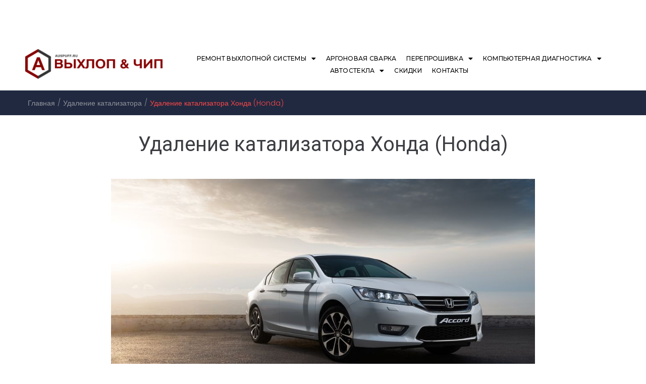

--- FILE ---
content_type: text/html; charset=UTF-8
request_url: https://auspuff.ru/udalenie-katalizatora/udalenie-katalizatora-xonda-honda/
body_size: 22999
content:
<!DOCTYPE html>
<html lang="ru-RU">
<head>
<meta charset="UTF-8">
<link rel="profile" href="https://gmpg.org/xfn/11">
<!-- <link rel="pingback" href="https://auspuff.ru/xmlrpc.php"> -->
<link href="https://auspuff.ru/xmlrpc.php" rel="pingback"/>

<meta name="viewport" content="width=device-width, initial-scale=1" />
<title>Удаление катализатора Хонда (Honda) в Москве - ВЫХЛОП и ЧИП</title>

		<!-- All in One SEO 4.1.1.2 -->
		<meta name="description" content="Удалить катализатор Хонда (Honda) в ВЫХЛОП и ЧИП. Мы предлагаем своим клиентам только качественные услуги с гарантией! Спецсервис."/>
		<meta name="robots" content="max-snippet:-1, max-image-preview:large, max-video-preview:-1"/>
		<meta name="keywords" content="удаление катализатора хонда" />
		<link rel="canonical" href="https://auspuff.ru/udalenie-katalizatora/udalenie-katalizatora-xonda-honda/" />
		<meta property="og:site_name" content="Auspuff.ru |     Ремонт глушителей, чип-тюнинг, автосервис" />
		<meta property="og:type" content="article" />
		<meta property="og:title" content="Удаление катализатора Хонда (Honda) в Москве - ВЫХЛОП и ЧИП" />
		<meta property="og:description" content="Удалить катализатор Хонда (Honda) в ВЫХЛОП и ЧИП. Мы предлагаем своим клиентам только качественные услуги с гарантией! Спецсервис." />
		<meta property="og:url" content="https://auspuff.ru/udalenie-katalizatora/udalenie-katalizatora-xonda-honda/" />
		<meta property="og:image" content="https://auspuff.ru/auscont/uploads/2019/10/cropped-AUSPUFF_logo_new-800.png" />
		<meta property="og:image:secure_url" content="https://auspuff.ru/auscont/uploads/2019/10/cropped-AUSPUFF_logo_new-800.png" />
		<meta property="article:published_time" content="2019-06-19T13:03:43Z" />
		<meta property="article:modified_time" content="2019-06-27T03:55:21Z" />
		<meta name="twitter:card" content="summary" />
		<meta name="twitter:domain" content="auspuff.ru" />
		<meta name="twitter:title" content="Удаление катализатора Хонда (Honda) в Москве - ВЫХЛОП и ЧИП" />
		<meta name="twitter:description" content="Удалить катализатор Хонда (Honda) в ВЫХЛОП и ЧИП. Мы предлагаем своим клиентам только качественные услуги с гарантией! Спецсервис." />
		<meta name="twitter:image" content="https://auspuff.ru/auscont/uploads/2019/10/cropped-AUSPUFF_logo_new-800.png" />
		<script type="application/ld+json" class="aioseo-schema">
			{"@context":"https:\/\/schema.org","@graph":[{"@type":"WebSite","@id":"https:\/\/auspuff.ru\/#website","url":"https:\/\/auspuff.ru\/","name":"Auspuff.ru","description":"\u00a0 \u00a0 \u0420\u0435\u043c\u043e\u043d\u0442 \u0433\u043b\u0443\u0448\u0438\u0442\u0435\u043b\u0435\u0439, \u0447\u0438\u043f-\u0442\u044e\u043d\u0438\u043d\u0433, \u0430\u0432\u0442\u043e\u0441\u0435\u0440\u0432\u0438\u0441","publisher":{"@id":"https:\/\/auspuff.ru\/#organization"}},{"@type":"Organization","@id":"https:\/\/auspuff.ru\/#organization","name":"\u0412\u044b\u0445\u043b\u043e\u043f \u0438 \u0427\u0438\u043f","url":"https:\/\/auspuff.ru\/","logo":{"@type":"ImageObject","@id":"https:\/\/auspuff.ru\/#organizationLogo","url":"https:\/\/auspuff.ru\/auscont\/uploads\/2019\/10\/cropped-AUSPUFF_logo_new-800.png","width":"2984","height":"776"},"image":{"@id":"https:\/\/auspuff.ru\/#organizationLogo"},"contactPoint":{"@type":"ContactPoint","telephone":"+79265050501","contactType":"Customer Support"}},{"@type":"BreadcrumbList","@id":"https:\/\/auspuff.ru\/udalenie-katalizatora\/udalenie-katalizatora-xonda-honda\/#breadcrumblist","itemListElement":[{"@type":"ListItem","@id":"https:\/\/auspuff.ru\/#listItem","position":"1","item":{"@id":"https:\/\/auspuff.ru\/#item","name":"\u0413\u043b\u0430\u0432\u043d\u0430\u044f","description":"\u0421\u0422\u041e \"\u0412\u042b\u0425\u041b\u041e\u041f \u0438 \u0427\u0418\u041f\" \u0432 \u0421\u0442\u0440\u043e\u0433\u0438\u043d\u043e. \u041d\u0430\u0448\u0430 \u0441\u043f\u0435\u0446\u0438\u0430\u043b\u0438\u0437\u0430\u0446\u0438\u044f \u044d\u0442\u043e: \u0440\u0435\u043c\u043e\u043d\u0442 \u0438 \u0437\u0430\u043c\u0435\u043d\u0430 \u0433\u043b\u0443\u0448\u0438\u0442\u0435\u043b\u044f, \u043a\u0430\u0442\u0430\u043b\u0438\u0437\u0430\u0442\u043e\u0440\u0430, \u0433\u043e\u0444\u0440\u044b \u043d\u0430 \u043a\u0430\u0447\u0435\u0441\u0442\u0432\u0435\u043d\u043d\u044b\u0435 \u0430\u043d\u0430\u043b\u043e\u0433\u0438. \u041f\u0440\u043e\u0448\u0438\u0432\u0430\u0435\u043c \u042d\u0411\u0423 \u0414\u0412\u0421\/\u0410\u041a\u041f \u0432\u0441\u0435\u0445 \u043c\u0430\u0440\u043e\u043a","url":"https:\/\/auspuff.ru\/"},"nextItem":"https:\/\/auspuff.ru\/udalenie-katalizatora\/#listItem"},{"@type":"ListItem","@id":"https:\/\/auspuff.ru\/udalenie-katalizatora\/#listItem","position":"2","item":{"@id":"https:\/\/auspuff.ru\/udalenie-katalizatora\/#item","name":"\u0423\u0434\u0430\u043b\u0435\u043d\u0438\u0435 \u043a\u0430\u0442\u0430\u043b\u0438\u0437\u0430\u0442\u043e\u0440\u0430","description":"\u0423\u0434\u0430\u043b\u0438\u0442\u044c \u043a\u0430\u0442\u0430\u043b\u0438\u0437\u0430\u0442\u043e\u0440 \u0432 \u0412\u042b\u0425\u041b\u041e\u041f \u0438 \u0427\u0418\u041f. \u041c\u044b \u043f\u0440\u0435\u0434\u043b\u0430\u0433\u0430\u0435\u043c \u0441\u0432\u043e\u0438\u043c \u043a\u043b\u0438\u0435\u043d\u0442\u0430\u043c \u0442\u043e\u043b\u044c\u043a\u043e \u043a\u0430\u0447\u0435\u0441\u0442\u0432\u0435\u043d\u043d\u044b\u0435 \u0443\u0441\u043b\u0443\u0433\u0438 \u0441 \u0433\u0430\u0440\u0430\u043d\u0442\u0438\u0435\u0439! \u0421\u043f\u0435\u0446\u0441\u0435\u0440\u0432\u0438\u0441.","url":"https:\/\/auspuff.ru\/udalenie-katalizatora\/"},"nextItem":"https:\/\/auspuff.ru\/udalenie-katalizatora\/udalenie-katalizatora-xonda-honda\/#listItem","previousItem":"https:\/\/auspuff.ru\/#listItem"},{"@type":"ListItem","@id":"https:\/\/auspuff.ru\/udalenie-katalizatora\/udalenie-katalizatora-xonda-honda\/#listItem","position":"3","item":{"@id":"https:\/\/auspuff.ru\/udalenie-katalizatora\/udalenie-katalizatora-xonda-honda\/#item","name":"\u0423\u0434\u0430\u043b\u0435\u043d\u0438\u0435 \u043a\u0430\u0442\u0430\u043b\u0438\u0437\u0430\u0442\u043e\u0440\u0430 \u0425\u043e\u043d\u0434\u0430 (Honda)","description":"\u0423\u0434\u0430\u043b\u0438\u0442\u044c \u043a\u0430\u0442\u0430\u043b\u0438\u0437\u0430\u0442\u043e\u0440 \u0425\u043e\u043d\u0434\u0430 (Honda) \u0432 \u0412\u042b\u0425\u041b\u041e\u041f \u0438 \u0427\u0418\u041f. \u041c\u044b \u043f\u0440\u0435\u0434\u043b\u0430\u0433\u0430\u0435\u043c \u0441\u0432\u043e\u0438\u043c \u043a\u043b\u0438\u0435\u043d\u0442\u0430\u043c \u0442\u043e\u043b\u044c\u043a\u043e \u043a\u0430\u0447\u0435\u0441\u0442\u0432\u0435\u043d\u043d\u044b\u0435 \u0443\u0441\u043b\u0443\u0433\u0438 \u0441 \u0433\u0430\u0440\u0430\u043d\u0442\u0438\u0435\u0439! \u0421\u043f\u0435\u0446\u0441\u0435\u0440\u0432\u0438\u0441.","url":"https:\/\/auspuff.ru\/udalenie-katalizatora\/udalenie-katalizatora-xonda-honda\/"},"previousItem":"https:\/\/auspuff.ru\/udalenie-katalizatora\/#listItem"}]},{"@type":"WebPage","@id":"https:\/\/auspuff.ru\/udalenie-katalizatora\/udalenie-katalizatora-xonda-honda\/#webpage","url":"https:\/\/auspuff.ru\/udalenie-katalizatora\/udalenie-katalizatora-xonda-honda\/","name":"\u0423\u0434\u0430\u043b\u0435\u043d\u0438\u0435 \u043a\u0430\u0442\u0430\u043b\u0438\u0437\u0430\u0442\u043e\u0440\u0430 \u0425\u043e\u043d\u0434\u0430 (Honda) \u0432 \u041c\u043e\u0441\u043a\u0432\u0435 - \u0412\u042b\u0425\u041b\u041e\u041f \u0438 \u0427\u0418\u041f","description":"\u0423\u0434\u0430\u043b\u0438\u0442\u044c \u043a\u0430\u0442\u0430\u043b\u0438\u0437\u0430\u0442\u043e\u0440 \u0425\u043e\u043d\u0434\u0430 (Honda) \u0432 \u0412\u042b\u0425\u041b\u041e\u041f \u0438 \u0427\u0418\u041f. \u041c\u044b \u043f\u0440\u0435\u0434\u043b\u0430\u0433\u0430\u0435\u043c \u0441\u0432\u043e\u0438\u043c \u043a\u043b\u0438\u0435\u043d\u0442\u0430\u043c \u0442\u043e\u043b\u044c\u043a\u043e \u043a\u0430\u0447\u0435\u0441\u0442\u0432\u0435\u043d\u043d\u044b\u0435 \u0443\u0441\u043b\u0443\u0433\u0438 \u0441 \u0433\u0430\u0440\u0430\u043d\u0442\u0438\u0435\u0439! \u0421\u043f\u0435\u0446\u0441\u0435\u0440\u0432\u0438\u0441.","inLanguage":"ru-RU","isPartOf":{"@id":"https:\/\/auspuff.ru\/#website"},"breadcrumb":{"@id":"https:\/\/auspuff.ru\/udalenie-katalizatora\/udalenie-katalizatora-xonda-honda\/#breadcrumblist"},"datePublished":"2019-06-19T13:03:43+04:00","dateModified":"2019-06-27T03:55:21+04:00"}]}
		</script>
		<!-- All in One SEO -->

<link rel='dns-prefetch' href='//s.w.org' />
<link rel="alternate" type="application/rss+xml" title="Auspuff.ru &raquo; Лента" href="https://auspuff.ru/feed/" />
<link rel="alternate" type="application/rss+xml" title="Auspuff.ru &raquo; Лента комментариев" href="https://auspuff.ru/comments/feed/" />
		<!-- This site uses the Google Analytics by MonsterInsights plugin v8.10.0 - Using Analytics tracking - https://www.monsterinsights.com/ -->
		<!-- Примечание: MonsterInsights в настоящее время не настроен на этом сайте. Владелец сайта должен пройти аутентификацию в Google Analytics на панели настроек MonsterInsights. -->
					<!-- No UA code set -->
				<!-- / Google Analytics by MonsterInsights -->
				<script type="text/javascript">
			window._wpemojiSettings = {"baseUrl":"https:\/\/s.w.org\/images\/core\/emoji\/13.0.1\/72x72\/","ext":".png","svgUrl":"https:\/\/s.w.org\/images\/core\/emoji\/13.0.1\/svg\/","svgExt":".svg","source":{"concatemoji":"https:\/\/auspuff.ru\/wp-includes\/js\/wp-emoji-release.min.js?ver=5.7.14"}};
			!function(e,a,t){var n,r,o,i=a.createElement("canvas"),p=i.getContext&&i.getContext("2d");function s(e,t){var a=String.fromCharCode;p.clearRect(0,0,i.width,i.height),p.fillText(a.apply(this,e),0,0);e=i.toDataURL();return p.clearRect(0,0,i.width,i.height),p.fillText(a.apply(this,t),0,0),e===i.toDataURL()}function c(e){var t=a.createElement("script");t.src=e,t.defer=t.type="text/javascript",a.getElementsByTagName("head")[0].appendChild(t)}for(o=Array("flag","emoji"),t.supports={everything:!0,everythingExceptFlag:!0},r=0;r<o.length;r++)t.supports[o[r]]=function(e){if(!p||!p.fillText)return!1;switch(p.textBaseline="top",p.font="600 32px Arial",e){case"flag":return s([127987,65039,8205,9895,65039],[127987,65039,8203,9895,65039])?!1:!s([55356,56826,55356,56819],[55356,56826,8203,55356,56819])&&!s([55356,57332,56128,56423,56128,56418,56128,56421,56128,56430,56128,56423,56128,56447],[55356,57332,8203,56128,56423,8203,56128,56418,8203,56128,56421,8203,56128,56430,8203,56128,56423,8203,56128,56447]);case"emoji":return!s([55357,56424,8205,55356,57212],[55357,56424,8203,55356,57212])}return!1}(o[r]),t.supports.everything=t.supports.everything&&t.supports[o[r]],"flag"!==o[r]&&(t.supports.everythingExceptFlag=t.supports.everythingExceptFlag&&t.supports[o[r]]);t.supports.everythingExceptFlag=t.supports.everythingExceptFlag&&!t.supports.flag,t.DOMReady=!1,t.readyCallback=function(){t.DOMReady=!0},t.supports.everything||(n=function(){t.readyCallback()},a.addEventListener?(a.addEventListener("DOMContentLoaded",n,!1),e.addEventListener("load",n,!1)):(e.attachEvent("onload",n),a.attachEvent("onreadystatechange",function(){"complete"===a.readyState&&t.readyCallback()})),(n=t.source||{}).concatemoji?c(n.concatemoji):n.wpemoji&&n.twemoji&&(c(n.twemoji),c(n.wpemoji)))}(window,document,window._wpemojiSettings);
		</script>
		<style type="text/css">
img.wp-smiley,
img.emoji {
	display: inline !important;
	border: none !important;
	box-shadow: none !important;
	height: 1em !important;
	width: 1em !important;
	margin: 0 .07em !important;
	vertical-align: -0.1em !important;
	background: none !important;
	padding: 0 !important;
}
</style>
	<link rel='stylesheet' id='wp-block-library-css'  href='https://auspuff.ru/wp-includes/css/dist/block-library/style.min.css?ver=5.7.14' type='text/css' media='all' />
<link rel='stylesheet' id='wc-block-vendors-style-css'  href='https://auspuff.ru/auscont/plugins/woocommerce/packages/woocommerce-blocks/build/vendors-style.css?ver=5.1.0' type='text/css' media='all' />
<link rel='stylesheet' id='wc-block-style-css'  href='https://auspuff.ru/auscont/plugins/woocommerce/packages/woocommerce-blocks/build/style.css?ver=5.1.0' type='text/css' media='all' />
<style id='woocommerce-inline-inline-css' type='text/css'>
.woocommerce form .form-row .required { visibility: visible; }
</style>
<link rel='stylesheet' id='hfe-style-css'  href='https://auspuff.ru/auscont/plugins/header-footer-elementor/assets/css/header-footer-elementor.css?ver=1.6.1' type='text/css' media='all' />
<link rel='stylesheet' id='jet-blocks-css'  href='https://auspuff.ru/auscont/plugins/jet-blocks/assets/css/jet-blocks.css?ver=1.2.2' type='text/css' media='all' />
<link rel='stylesheet' id='elementor-icons-css'  href='https://auspuff.ru/auscont/plugins/elementor/assets/lib/eicons/css/elementor-icons.min.css?ver=5.12.0' type='text/css' media='all' />
<link rel='stylesheet' id='elementor-frontend-legacy-css'  href='https://auspuff.ru/auscont/plugins/elementor/assets/css/frontend-legacy.min.css?ver=3.3.1' type='text/css' media='all' />
<link rel='stylesheet' id='elementor-frontend-css'  href='https://auspuff.ru/auscont/plugins/elementor/assets/css/frontend.min.css?ver=3.3.1' type='text/css' media='all' />
<style id='elementor-frontend-inline-css' type='text/css'>
@font-face{font-family:eicons;src:url(https://auspuff.ru/auscont/plugins/elementor/assets/lib/eicons/fonts/eicons.eot?5.10.0);src:url(https://auspuff.ru/auscont/plugins/elementor/assets/lib/eicons/fonts/eicons.eot?5.10.0#iefix) format("embedded-opentype"),url(https://auspuff.ru/auscont/plugins/elementor/assets/lib/eicons/fonts/eicons.woff2?5.10.0) format("woff2"),url(https://auspuff.ru/auscont/plugins/elementor/assets/lib/eicons/fonts/eicons.woff?5.10.0) format("woff"),url(https://auspuff.ru/auscont/plugins/elementor/assets/lib/eicons/fonts/eicons.ttf?5.10.0) format("truetype"),url(https://auspuff.ru/auscont/plugins/elementor/assets/lib/eicons/fonts/eicons.svg?5.10.0#eicon) format("svg");font-weight:400;font-style:normal}
</style>
<link rel='stylesheet' id='elementor-post-14566-css'  href='https://auspuff.ru/auscont/uploads/elementor/css/post-14566.css?ver=1665817555' type='text/css' media='all' />
<link rel='stylesheet' id='elementor-pro-css'  href='https://auspuff.ru/auscont/plugins/elementor-pro/assets/css/frontend.min.css?ver=3.3.6' type='text/css' media='all' />
<link rel='stylesheet' id='jet-blog-css'  href='https://auspuff.ru/auscont/plugins/jet-blog/assets/css/jet-blog.css?ver=2.2.4' type='text/css' media='all' />
<link rel='stylesheet' id='jet-tabs-frontend-css'  href='https://auspuff.ru/auscont/plugins/jet-tabs/assets/css/jet-tabs-frontend.css?ver=2.1.4' type='text/css' media='all' />
<link rel='stylesheet' id='jet-tricks-frontend-css'  href='https://auspuff.ru/auscont/plugins/jet-tricks/assets/css/jet-tricks-frontend.css?ver=1.2.8' type='text/css' media='all' />
<link rel='stylesheet' id='wp-syntax-css-css'  href='https://auspuff.ru/auscont/plugins/wp-syntax/css/wp-syntax.css?ver=1.1' type='text/css' media='all' />
<link rel='stylesheet' id='font-awesome-css'  href='https://auspuff.ru/auscont/plugins/elementor/assets/lib/font-awesome/css/font-awesome.min.css?ver=4.7.0' type='text/css' media='all' />
<link rel='stylesheet' id='kava-theme-style-css'  href='https://auspuff.ru/auscont/themes/kava/style.css?ver=1.2.6' type='text/css' media='all' />
<style id='kava-theme-style-inline-css' type='text/css'>
/* #Typography */body {font-style: normal;font-weight: 300;font-size: 14px;line-height: 1.6;font-family: -apple-system,BlinkMacSystemFont,'Segoe UI',Roboto,Oxygen-Sans,Ubuntu,Cantarell,'Helvetica Neue', sans-serif;letter-spacing: 0px;text-align: left;color: #3b3d42;}h1,.h1-style {font-style: normal;font-weight: 400;font-size: 34px;line-height: 1.4;font-family: -apple-system,BlinkMacSystemFont,'Segoe UI',Roboto,Oxygen-Sans,Ubuntu,Cantarell,'Helvetica Neue', sans-serif;letter-spacing: 0px;text-align: inherit;color: #3b3d42;}h2,.h2-style {font-style: normal;font-weight: 400;font-size: 24px;line-height: 1.4;font-family: -apple-system,BlinkMacSystemFont,'Segoe UI',Roboto,Oxygen-Sans,Ubuntu,Cantarell,'Helvetica Neue', sans-serif;letter-spacing: 0px;text-align: inherit;color: #3b3d42;}h3,.h3-style {font-style: normal;font-weight: 400;font-size: 21px;line-height: 1.4;font-family: -apple-system,BlinkMacSystemFont,'Segoe UI',Roboto,Oxygen-Sans,Ubuntu,Cantarell,'Helvetica Neue', sans-serif;letter-spacing: 0px;text-align: inherit;color: #3b3d42;}h4,.h4-style {font-style: normal;font-weight: 400;font-size: 20px;line-height: 1.5;font-family: -apple-system,BlinkMacSystemFont,'Segoe UI',Roboto,Oxygen-Sans,Ubuntu,Cantarell,'Helvetica Neue', sans-serif;letter-spacing: 0px;text-align: inherit;color: #3b3d42;}h5,.h5-style {font-style: normal;font-weight: 300;font-size: 18px;line-height: 1.5;font-family: -apple-system,BlinkMacSystemFont,'Segoe UI',Roboto,Oxygen-Sans,Ubuntu,Cantarell,'Helvetica Neue', sans-serif;letter-spacing: 0px;text-align: inherit;color: #3b3d42;}h6,.h6-style {font-style: normal;font-weight: 500;font-size: 14px;line-height: 1.5;font-family: -apple-system,BlinkMacSystemFont,'Segoe UI',Roboto,Oxygen-Sans,Ubuntu,Cantarell,'Helvetica Neue', sans-serif;letter-spacing: 0px;text-align: inherit;color: #3b3d42;}@media (min-width: 1200px) {h1,.h1-style { font-size: 56px; }h2,.h2-style { font-size: 40px; }h3,.h3-style { font-size: 28px; }}a,h1 a:hover,h2 a:hover,h3 a:hover,h4 a:hover,h5 a:hover,h6 a:hover { color: #fb4142; }a:hover { color: #7f1710; }blockquote {color: #398ffc;}/* #Header */.site-header__wrap {background-color: #ffffff;background-repeat: repeat;background-position: center top;background-attachment: scroll;;}/* ##Top Panel */.top-panel {color: #a1a2a4;background-color: #ffffff;}/* #Main Menu */.main-navigation {font-style: normal;font-weight: 400;font-size: 14px;line-height: 1.4;font-family: -apple-system,BlinkMacSystemFont,'Segoe UI',Roboto,Oxygen-Sans,Ubuntu,Cantarell,'Helvetica Neue', sans-serif;letter-spacing: 0px;}.main-navigation a,.menu-item-has-children:before {color: #a1a2a4;}.main-navigation a:hover,.main-navigation .current_page_item>a,.main-navigation .current-menu-item>a,.main-navigation .current_page_ancestor>a,.main-navigation .current-menu-ancestor>a {color: #7f1710;}/* #Mobile Menu */.mobile-menu-toggle-button {color: #ffffff;background-color: #398ffc;}/* #Social */.social-list a {color: #a1a2a4;}.social-list a:hover {color: #398ffc;}/* #Breadcrumbs */.breadcrumbs_item {font-style: normal;font-weight: 400;font-size: 11px;line-height: 1.5;font-family: -apple-system,BlinkMacSystemFont,'Segoe UI',Roboto,Oxygen-Sans,Ubuntu,Cantarell,'Helvetica Neue', sans-serif;letter-spacing: 0px;}.breadcrumbs_item_sep,.breadcrumbs_item_link {color: #a1a2a4;}.breadcrumbs_item_link:hover {color: #398ffc;}/* #Post navigation */.post-navigation i {color: #a1a2a4;}.post-navigation .nav-links a:hover .post-title,.post-navigation .nav-links a:hover .nav-text {color: #fb4142;}.post-navigation .nav-links a:hover i {color: #7f1710;}/* #Pagination */.pagination .page-numbers,.page-links > span,.page-links > a {color: #a1a2a4;}.pagination a.page-numbers:hover,.pagination .page-numbers.current,.page-links > a:hover,.page-links > span {color: #7f1710;}.pagination .next,.pagination .prev {color: #fb4142;}.pagination .next:hover,.pagination .prev:hover {color: #7f1710;}/* #Button Appearance Styles (regular scheme) */.btn,button,input[type='button'],input[type='reset'],input[type='submit'] {font-style: normal;font-weight: 900;font-size: 11px;line-height: 1;font-family: -apple-system,BlinkMacSystemFont,'Segoe UI',Roboto,Oxygen-Sans,Ubuntu,Cantarell,'Helvetica Neue', sans-serif;letter-spacing: 1px;color: #ffffff;background-color: #398ffc;}.btn:hover,button:hover,input[type='button']:hover,input[type='reset']:hover,input[type='submit']:hover,input[type='reset']:hover {color: #ffffff;background-color: rgb(95,181,255);}.btn.invert-button {color: #ffffff;}.btn.invert-button:hover {color: #ffffff;border-color: #398ffc;background-color: #398ffc;}/* #Totop Button */#toTop {padding: 0px 0px;border-radius: 0px;background-color: ;color: ;}#toTop:hover {background-color: ;color: ;}input,optgroup,select,textarea {font-size: 14px;}/* #Comment, Contact, Password Forms */.comment-form .submit,.wpcf7-submit,.post-password-form label + input {font-style: normal;font-weight: 900;font-size: 11px;line-height: 1;font-family: -apple-system,BlinkMacSystemFont,'Segoe UI',Roboto,Oxygen-Sans,Ubuntu,Cantarell,'Helvetica Neue', sans-serif;letter-spacing: 1px;color: #ffffff;background-color: #398ffc;}.comment-form .submit:hover,.wpcf7-submit:hover,.post-password-form label + input:hover {color: #ffffff;background-color: rgb(95,181,255);}.comment-reply-title {font-style: normal;font-weight: 400;font-size: 20px;line-height: 1.5;font-family: -apple-system,BlinkMacSystemFont,'Segoe UI',Roboto,Oxygen-Sans,Ubuntu,Cantarell,'Helvetica Neue', sans-serif;letter-spacing: 0px;color: #3b3d42;}/* Cookies consent */.comment-form-cookies-consent input[type='checkbox']:checked ~ label[for=wp-comment-cookies-consent]:before {color: #ffffff;border-color: #398ffc;background-color: #398ffc;}/* #Comment Reply Link */#cancel-comment-reply-link {color: #fb4142;}#cancel-comment-reply-link:hover {color: #7f1710;}/* #Comment item */.comment-body .fn {font-style: normal;font-weight: 500;font-size: 14px;line-height: 1.5;font-family: -apple-system,BlinkMacSystemFont,'Segoe UI',Roboto,Oxygen-Sans,Ubuntu,Cantarell,'Helvetica Neue', sans-serif;letter-spacing: 0px;color: #3b3d42;}.comment-date__time {color: #a1a2a4;}.comment-reply-link {font-style: normal;font-weight: 900;font-size: 11px;line-height: 1;font-family: -apple-system,BlinkMacSystemFont,'Segoe UI',Roboto,Oxygen-Sans,Ubuntu,Cantarell,'Helvetica Neue', sans-serif;letter-spacing: 1px;}/* #Input Placeholders */::-webkit-input-placeholder { color: #a1a2a4; }::-moz-placeholder{ color: #a1a2a4; }:-moz-placeholder{ color: #a1a2a4; }:-ms-input-placeholder{ color: #a1a2a4; }/* #Entry Meta */.posted-on,.cat-links,.byline,.tags-links {color: #a1a2a4;}.comments-button {color: #a1a2a4;}.comments-button:hover {color: #ffffff;background-color: #398ffc;}.btn-style .post-categories a {color: #ffffff;background-color: #398ffc;}.btn-style .post-categories a:hover {color: #ffffff;background-color: rgb(95,181,255);}.sticky-label {color: #ffffff;background-color: #398ffc;}/* Posts List Item Invert */.invert-hover.has-post-thumbnail:hover,.invert-hover.has-post-thumbnail:hover .posted-on,.invert-hover.has-post-thumbnail:hover .cat-links,.invert-hover.has-post-thumbnail:hover .byline,.invert-hover.has-post-thumbnail:hover .tags-links,.invert-hover.has-post-thumbnail:hover .entry-meta,.invert-hover.has-post-thumbnail:hover a,.invert-hover.has-post-thumbnail:hover .btn-icon,.invert-item.has-post-thumbnail,.invert-item.has-post-thumbnail .posted-on,.invert-item.has-post-thumbnail .cat-links,.invert-item.has-post-thumbnail .byline,.invert-item.has-post-thumbnail .tags-links,.invert-item.has-post-thumbnail .entry-meta,.invert-item.has-post-thumbnail a,.invert-item.has-post-thumbnail .btn:hover,.invert-item.has-post-thumbnail .btn-style .post-categories a:hover,.invert,.invert .entry-title,.invert a,.invert .byline,.invert .posted-on,.invert .cat-links,.invert .tags-links {color: #ffffff;}.invert-hover.has-post-thumbnail:hover a:hover,.invert-hover.has-post-thumbnail:hover .btn-icon:hover,.invert-item.has-post-thumbnail a:hover,.invert a:hover {color: #fb4142;}.invert-hover.has-post-thumbnail .btn,.invert-item.has-post-thumbnail .comments-button,.posts-list--default.list-style-v10 .invert.default-item .comments-button{color: #ffffff;background-color: #398ffc;}.invert-hover.has-post-thumbnail .btn:hover,.invert-item.has-post-thumbnail .comments-button:hover,.posts-list--default.list-style-v10 .invert.default-item .comments-button:hover {color: #fb4142;background-color: #ffffff;}/* Default Posts List */.list-style-v8 .comments-link {color: #a1a2a4;}.list-style-v8 .comments-link:hover {color: #7f1710;}/* Creative Posts List */.creative-item .entry-title a:hover {color: #fb4142;}.list-style-default .creative-item a,.creative-item .btn-icon {color: #a1a2a4;}.list-style-default .creative-item a:hover,.creative-item .btn-icon:hover {color: #fb4142;}.list-style-default .creative-item .btn,.list-style-default .creative-item .btn:hover,.list-style-default .creative-item .comments-button:hover {color: #ffffff;}.creative-item__title-first-letter {font-style: normal;font-weight: 400;font-family: -apple-system,BlinkMacSystemFont,'Segoe UI',Roboto,Oxygen-Sans,Ubuntu,Cantarell,'Helvetica Neue', sans-serif;color: #3b3d42;}.posts-list--creative.list-style-v10 .creative-item:before {background-color: #398ffc;box-shadow: 0px 0px 0px 8px rgba(57,143,252,0.25);}.posts-list--creative.list-style-v10 .creative-item__post-date {font-style: normal;font-weight: 400;font-size: 20px;line-height: 1.5;font-family: -apple-system,BlinkMacSystemFont,'Segoe UI',Roboto,Oxygen-Sans,Ubuntu,Cantarell,'Helvetica Neue', sans-serif;letter-spacing: 0px;color: #fb4142;}.posts-list--creative.list-style-v10 .creative-item__post-date a {color: #fb4142;}.posts-list--creative.list-style-v10 .creative-item__post-date a:hover {color: #7f1710;}/* Creative Posts List style-v2 */.list-style-v2 .creative-item .entry-title,.list-style-v9 .creative-item .entry-title {font-style: normal;font-weight: 400;font-size: 20px;line-height: 1.5;font-family: -apple-system,BlinkMacSystemFont,'Segoe UI',Roboto,Oxygen-Sans,Ubuntu,Cantarell,'Helvetica Neue', sans-serif;letter-spacing: 0px;}/* Image Post Format */.post_format-post-format-image .post-thumbnail__link:before {color: #ffffff;background-color: #398ffc;}/* Gallery Post Format */.post_format-post-format-gallery .swiper-button-prev,.post_format-post-format-gallery .swiper-button-next {color: #a1a2a4;}.post_format-post-format-gallery .swiper-button-prev:hover,.post_format-post-format-gallery .swiper-button-next:hover {color: #7f1710;}/* Link Post Format */.post_format-post-format-quote .post-format-quote {color: #ffffff;background-color: #398ffc;}.post_format-post-format-quote .post-format-quote:before {color: #398ffc;background-color: #ffffff;}/* Post Author */.post-author__title a {color: #fb4142;}.post-author__title a:hover {color: #7f1710;}.invert .post-author__title a {color: #ffffff;}.invert .post-author__title a:hover {color: #fb4142;}/* Single Post */.single-post blockquote {border-color: #398ffc;}.single-post:not(.post-template-single-layout-4):not(.post-template-single-layout-7) .tags-links a:hover {color: #ffffff;border-color: #398ffc;background-color: #398ffc;}.single-header-3 .post-author .byline,.single-header-4 .post-author .byline,.single-header-5 .post-author .byline {font-style: normal;font-weight: 400;font-size: 20px;line-height: 1.5;font-family: -apple-system,BlinkMacSystemFont,'Segoe UI',Roboto,Oxygen-Sans,Ubuntu,Cantarell,'Helvetica Neue', sans-serif;letter-spacing: 0px;}.single-header-8,.single-header-10 .entry-header {background-color: #398ffc;}.single-header-8.invert a:hover,.single-header-10.invert a:hover {color: rgba(255,255,255,0.5);}.single-header-3 a.comments-button,.single-header-10 a.comments-button {border: 1px solid #ffffff;}.single-header-3 a.comments-button:hover,.single-header-10 a.comments-button:hover {color: #fb4142;background-color: #ffffff;}/* Page preloader */.page-preloader {border-top-color: #398ffc;border-right-color: #398ffc;}/* Logo */.site-logo__link,.site-logo__link:hover {color: #398ffc;}/* Page title */.page-title {font-style: normal;font-weight: 400;font-size: 24px;line-height: 1.4;font-family: -apple-system,BlinkMacSystemFont,'Segoe UI',Roboto,Oxygen-Sans,Ubuntu,Cantarell,'Helvetica Neue', sans-serif;letter-spacing: 0px;color: #3b3d42;}@media (min-width: 1200px) {.page-title { font-size: 40px; }}/* Grid Posts List */.posts-list.list-style-v3 .comments-link {border-color: #fb4142;}.posts-list.list-style-v4 .comments-link {color: #a1a2a4;}.posts-list.list-style-v4 .posts-list__item.grid-item .grid-item-wrap .comments-link:hover {color: #ffffff;background-color: #fb4142;}/* Posts List Grid Item Invert */.grid-item-wrap.invert,.grid-item-wrap.invert .posted-on,.grid-item-wrap.invert .cat-links,.grid-item-wrap.invert .byline,.grid-item-wrap.invert .tags-links,.grid-item-wrap.invert .entry-meta,.grid-item-wrap.invert a,.grid-item-wrap.invert .btn-icon,.grid-item-wrap.invert .comments-button {color: #ffffff;}/* Posts List Grid-5 Item Invert */.list-style-v5 .grid-item-wrap.invert .posted-on,.list-style-v5 .grid-item-wrap.invert .cat-links,.list-style-v5 .grid-item-wrap.invert .byline,.list-style-v5 .grid-item-wrap.invert .tags-links,.list-style-v5 .grid-item-wrap.invert .posted-on a,.list-style-v5 .grid-item-wrap.invert .cat-links a,.list-style-v5 .grid-item-wrap.invert .tags-links a,.list-style-v5 .grid-item-wrap.invert .byline a,.list-style-v5 .grid-item-wrap.invert .comments-link,.list-style-v5 .grid-item-wrap.invert .entry-title a:hover {color: #398ffc;}.list-style-v5 .grid-item-wrap.invert .posted-on a:hover,.list-style-v5 .grid-item-wrap.invert .cat-links a:hover,.list-style-v5 .grid-item-wrap.invert .tags-links a:hover,.list-style-v5 .grid-item-wrap.invert .byline a:hover,.list-style-v5 .grid-item-wrap.invert .comments-link:hover {color: #ffffff;}/* Posts List Grid-6 Item Invert */.posts-list.list-style-v6 .posts-list__item.grid-item .grid-item-wrap .cat-links a,.posts-list.list-style-v7 .posts-list__item.grid-item .grid-item-wrap .cat-links a {color: #ffffff;background-color: #fb4142;}.posts-list.list-style-v6 .posts-list__item.grid-item .grid-item-wrap .cat-links a:hover,.posts-list.list-style-v7 .posts-list__item.grid-item .grid-item-wrap .cat-links a:hover {color: #ffffff;background-color: rgb(95,181,255);}.posts-list.list-style-v9 .posts-list__item.grid-item .grid-item-wrap .entry-header .entry-title {font-weight : 300;}/* Grid 7 */.list-style-v7 .grid-item-wrap.invert .posted-on a:hover,.list-style-v7 .grid-item-wrap.invert .cat-links a:hover,.list-style-v7 .grid-item-wrap.invert .tags-links a:hover,.list-style-v7 .grid-item-wrap.invert .byline a:hover,.list-style-v7 .grid-item-wrap.invert .comments-link:hover,.list-style-v7 .grid-item-wrap.invert .entry-title a:hover,.list-style-v6 .grid-item-wrap.invert .posted-on a:hover,.list-style-v6 .grid-item-wrap.invert .cat-links a:hover,.list-style-v6 .grid-item-wrap.invert .tags-links a:hover,.list-style-v6 .grid-item-wrap.invert .byline a:hover,.list-style-v6 .grid-item-wrap.invert .comments-link:hover,.list-style-v6 .grid-item-wrap.invert .entry-title a:hover {color: #398ffc;}.list-style-v7 .grid-item-wrap.invert .posted-on,.list-style-v7 .grid-item-wrap.invert .cat-links,.list-style-v7 .grid-item-wrap.invert .byline,.list-style-v7 .grid-item-wrap.invert .tags-links,.list-style-v7 .grid-item-wrap.invert .posted-on a,.list-style-v7 .grid-item-wrap.invert .cat-links a,.list-style-v7 .grid-item-wrap.invert .tags-links a,.list-style-v7 .grid-item-wrap.invert .byline a,.list-style-v7 .grid-item-wrap.invert .comments-link,.list-style-v7 .grid-item-wrap.invert .entry-title a,.list-style-v7 .grid-item-wrap.invert .entry-content p,.list-style-v6 .grid-item-wrap.invert .posted-on,.list-style-v6 .grid-item-wrap.invert .cat-links,.list-style-v6 .grid-item-wrap.invert .byline,.list-style-v6 .grid-item-wrap.invert .tags-links,.list-style-v6 .grid-item-wrap.invert .posted-on a,.list-style-v6 .grid-item-wrap.invert .cat-links a,.list-style-v6 .grid-item-wrap.invert .tags-links a,.list-style-v6 .grid-item-wrap.invert .byline a,.list-style-v6 .grid-item-wrap.invert .comments-link,.list-style-v6 .grid-item-wrap.invert .entry-title a,.list-style-v6 .grid-item-wrap.invert .entry-content p {color: #ffffff;}.posts-list.list-style-v7 .grid-item .grid-item-wrap .entry-footer .comments-link:hover,.posts-list.list-style-v6 .grid-item .grid-item-wrap .entry-footer .comments-link:hover,.posts-list.list-style-v6 .posts-list__item.grid-item .grid-item-wrap .btn:hover,.posts-list.list-style-v7 .posts-list__item.grid-item .grid-item-wrap .btn:hover {color: #398ffc;border-color: #398ffc;}.posts-list.list-style-v10 .grid-item-inner .space-between-content .comments-link {color: #a1a2a4;}.posts-list.list-style-v10 .grid-item-inner .space-between-content .comments-link:hover {color: #398ffc;}.posts-list.list-style-v10 .posts-list__item.justify-item .justify-item-inner .entry-title a {color: #3b3d42;}.posts-list.posts-list--vertical-justify.list-style-v10 .posts-list__item.justify-item .justify-item-inner .entry-title a:hover{color: #ffffff;background-color: #398ffc;}.posts-list.list-style-v5 .posts-list__item.justify-item .justify-item-inner.invert .cat-links a:hover,.posts-list.list-style-v8 .posts-list__item.justify-item .justify-item-inner.invert .cat-links a:hover {color: #ffffff;background-color: rgb(95,181,255);}.posts-list.list-style-v5 .posts-list__item.justify-item .justify-item-inner.invert .cat-links a,.posts-list.list-style-v8 .posts-list__item.justify-item .justify-item-inner.invert .cat-links a{color: #ffffff;background-color: #fb4142;}.list-style-v8 .justify-item-inner.invert .posted-on,.list-style-v8 .justify-item-inner.invert .cat-links,.list-style-v8 .justify-item-inner.invert .byline,.list-style-v8 .justify-item-inner.invert .tags-links,.list-style-v8 .justify-item-inner.invert .posted-on a,.list-style-v8 .justify-item-inner.invert .cat-links a,.list-style-v8 .justify-item-inner.invert .tags-links a,.list-style-v8 .justify-item-inner.invert .byline a,.list-style-v8 .justify-item-inner.invert .comments-link,.list-style-v8 .justify-item-inner.invert .entry-title a,.list-style-v8 .justify-item-inner.invert .entry-content p,.list-style-v5 .justify-item-inner.invert .posted-on,.list-style-v5 .justify-item-inner.invert .cat-links,.list-style-v5 .justify-item-inner.invert .byline,.list-style-v5 .justify-item-inner.invert .tags-links,.list-style-v5 .justify-item-inner.invert .posted-on a,.list-style-v5 .justify-item-inner.invert .cat-links a,.list-style-v5 .justify-item-inner.invert .tags-links a,.list-style-v5 .justify-item-inner.invert .byline a,.list-style-v5 .justify-item-inner.invert .comments-link,.list-style-v5 .justify-item-inner.invert .entry-title a,.list-style-v5 .justify-item-inner.invert .entry-content p,.list-style-v4 .justify-item-inner.invert .posted-on:hover,.list-style-v4 .justify-item-inner.invert .cat-links,.list-style-v4 .justify-item-inner.invert .byline,.list-style-v4 .justify-item-inner.invert .tags-links,.list-style-v4 .justify-item-inner.invert .posted-on a,.list-style-v4 .justify-item-inner.invert .cat-links a,.list-style-v4 .justify-item-inner.invert .tags-links a,.list-style-v4 .justify-item-inner.invert .byline a,.list-style-v4 .justify-item-inner.invert .comments-link,.list-style-v4 .justify-item-inner.invert .entry-title a,.list-style-v4 .justify-item-inner.invert .entry-content p {color: #ffffff;}.list-style-v8 .justify-item-inner.invert .posted-on a:hover,.list-style-v8 .justify-item-inner.invert .cat-links a:hover,.list-style-v8 .justify-item-inner.invert .tags-links a:hover,.list-style-v8 .justify-item-inner.invert .byline a:hover,.list-style-v8 .justify-item-inner.invert .comments-link:hover,.list-style-v8 .justify-item-inner.invert .entry-title a:hover,.list-style-v5 .justify-item-inner.invert .posted-on a:hover,.list-style-v5 .justify-item-inner.invert .cat-links a:hover,.list-style-v5 .justify-item-inner.invert .tags-links a:hover,.list-style-v5 .justify-item-inner.invert .byline a:hover,.list-style-v5 .justify-item-inner.invert .entry-title a:hover,.list-style-v4 .justify-item-inner.invert .posted-on a,.list-style-v4 .justify-item-inner.invert .cat-links a:hover,.list-style-v4 .justify-item-inner.invert .tags-links a:hover,.list-style-v4 .justify-item-inner.invert .byline a:hover,.list-style-v4 .justify-item-inner.invert .comments-link:hover,.list-style-v4 .justify-item-inner.invert .entry-title a:hover{color: #398ffc;}.posts-list.list-style-v5 .justify-item .justify-item-wrap .entry-footer .comments-link:hover {border-color: #398ffc;}.list-style-v4 .justify-item-inner.invert .btn:hover,.list-style-v6 .justify-item-wrap.invert .btn:hover,.list-style-v8 .justify-item-inner.invert .btn:hover {color: #ffffff;}.posts-list.posts-list--vertical-justify.list-style-v5 .posts-list__item.justify-item .justify-item-wrap .entry-footer .comments-link:hover,.posts-list.posts-list--vertical-justify.list-style-v5 .posts-list__item.justify-item .justify-item-wrap .entry-footer .btn:hover {color: #398ffc;border-color: #398ffc;}/* masonry Posts List */.posts-list.list-style-v3 .comments-link {border-color: #fb4142;}.posts-list.list-style-v4 .comments-link {color: #a1a2a4;}.posts-list.list-style-v4 .posts-list__item.masonry-item .masonry-item-wrap .comments-link:hover {color: #ffffff;background-color: #fb4142;}/* Posts List masonry Item Invert */.masonry-item-wrap.invert,.masonry-item-wrap.invert .posted-on,.masonry-item-wrap.invert .cat-links,.masonry-item-wrap.invert .byline,.masonry-item-wrap.invert .tags-links,.masonry-item-wrap.invert .entry-meta,.masonry-item-wrap.invert a,.masonry-item-wrap.invert .btn-icon,.masonry-item-wrap.invert .comments-button {color: #ffffff;}/* Posts List masonry-5 Item Invert */.list-style-v5 .masonry-item-wrap.invert .posted-on,.list-style-v5 .masonry-item-wrap.invert .cat-links,.list-style-v5 .masonry-item-wrap.invert .byline,.list-style-v5 .masonry-item-wrap.invert .tags-links,.list-style-v5 .masonry-item-wrap.invert .posted-on a,.list-style-v5 .masonry-item-wrap.invert .cat-links a,.list-style-v5 .masonry-item-wrap.invert .tags-links a,.list-style-v5 .masonry-item-wrap.invert .byline a,.list-style-v5 .masonry-item-wrap.invert .comments-link,.list-style-v5 .masonry-item-wrap.invert .entry-title a:hover {color: #398ffc;}.list-style-v5 .masonry-item-wrap.invert .posted-on a:hover,.list-style-v5 .masonry-item-wrap.invert .cat-links a:hover,.list-style-v5 .masonry-item-wrap.invert .tags-links a:hover,.list-style-v5 .masonry-item-wrap.invert .byline a:hover,.list-style-v5 .masonry-item-wrap.invert .comments-link:hover {color: #ffffff;}.posts-list.list-style-v10 .masonry-item-inner .space-between-content .comments-link {color: #a1a2a4;}.posts-list.list-style-v10 .masonry-item-inner .space-between-content .comments-link:hover {color: #398ffc;}.widget_recent_entries a,.widget_recent_comments a {font-style: normal;font-weight: 500;font-size: 14px;line-height: 1.5;font-family: -apple-system,BlinkMacSystemFont,'Segoe UI',Roboto,Oxygen-Sans,Ubuntu,Cantarell,'Helvetica Neue', sans-serif;letter-spacing: 0px;color: #3b3d42;}.widget_recent_entries a:hover,.widget_recent_comments a:hover {color: #fb4142;}.widget_recent_entries .post-date,.widget_recent_comments .recentcomments {color: #a1a2a4;}.widget_recent_comments .comment-author-link a {color: #a1a2a4;}.widget_recent_comments .comment-author-link a:hover {color: #fb4142;}.widget_calendar th,.widget_calendar caption {color: #398ffc;}.widget_calendar tbody td a {color: #3b3d42;}.widget_calendar tbody td a:hover {color: #ffffff;background-color: #398ffc;}.widget_calendar tfoot td a {color: #a1a2a4;}.widget_calendar tfoot td a:hover {color: #7f1710;}/* Preloader */.jet-smart-listing-wrap.jet-processing + div.jet-smart-listing-loading,div.wpcf7 .ajax-loader {border-top-color: #398ffc;border-right-color: #398ffc;}/*--------------------------------------------------------------## Ecwid Plugin Styles--------------------------------------------------------------*//* Product Title, Product Price amount */html#ecwid_html body#ecwid_body .ec-size .ec-wrapper .ec-store .grid-product__title-inner,html#ecwid_html body#ecwid_body .ec-size .ec-wrapper .ec-store .grid__products .grid-product__image ~ .grid-product__price .grid-product__price-amount,html#ecwid_html body#ecwid_body .ec-size .ec-wrapper .ec-store .grid__products .grid-product__image ~ .grid-product__title .grid-product__price-amount,html#ecwid_html body#ecwid_body .ec-size .ec-store .grid__products--medium-items.grid__products--layout-center .grid-product__price-compare,html#ecwid_html body#ecwid_body .ec-size .ec-store .grid__products--medium-items .grid-product__details,html#ecwid_html body#ecwid_body .ec-size .ec-store .grid__products--medium-items .grid-product__sku,html#ecwid_html body#ecwid_body .ec-size .ec-store .grid__products--medium-items .grid-product__sku-hover,html#ecwid_html body#ecwid_body .ec-size .ec-store .grid__products--medium-items .grid-product__tax,html#ecwid_html body#ecwid_body .ec-size .ec-wrapper .ec-store .form__msg,html#ecwid_html body#ecwid_body .ec-size.ec-size--l .ec-wrapper .ec-store h1,html#ecwid_html body#ecwid_body.page .ec-size .ec-wrapper .ec-store .product-details__product-title,html#ecwid_html body#ecwid_body.page .ec-size .ec-wrapper .ec-store .product-details__product-price,html#ecwid_html body#ecwid_body .ec-size .ec-wrapper .ec-store .product-details-module__title,html#ecwid_html body#ecwid_body .ec-size .ec-wrapper .ec-store .ec-cart-summary__row--total .ec-cart-summary__title,html#ecwid_html body#ecwid_body .ec-size .ec-wrapper .ec-store .ec-cart-summary__row--total .ec-cart-summary__price,html#ecwid_html body#ecwid_body .ec-size .ec-wrapper .ec-store .grid__categories * {font-style: normal;font-weight: 500;line-height: 1.5;font-family: -apple-system,BlinkMacSystemFont,'Segoe UI',Roboto,Oxygen-Sans,Ubuntu,Cantarell,'Helvetica Neue', sans-serif;letter-spacing: 0px;}html#ecwid_html body#ecwid_body .ecwid .ec-size .ec-wrapper .ec-store .product-details__product-description {font-style: normal;font-weight: 300;font-size: 14px;line-height: 1.6;font-family: -apple-system,BlinkMacSystemFont,'Segoe UI',Roboto,Oxygen-Sans,Ubuntu,Cantarell,'Helvetica Neue', sans-serif;letter-spacing: 0px;text-align: left;color: #3b3d42;}html#ecwid_html body#ecwid_body .ec-size .ec-wrapper .ec-store .grid-product__title-inner,html#ecwid_html body#ecwid_body .ec-size .ec-wrapper .ec-store .grid__products .grid-product__image ~ .grid-product__price .grid-product__price-amount,html#ecwid_html body#ecwid_body .ec-size .ec-wrapper .ec-store .grid__products .grid-product__image ~ .grid-product__title .grid-product__price-amount,html#ecwid_html body#ecwid_body .ec-size .ec-store .grid__products--medium-items.grid__products--layout-center .grid-product__price-compare,html#ecwid_html body#ecwid_body .ec-size .ec-store .grid__products--medium-items .grid-product__details,html#ecwid_html body#ecwid_body .ec-size .ec-store .grid__products--medium-items .grid-product__sku,html#ecwid_html body#ecwid_body .ec-size .ec-store .grid__products--medium-items .grid-product__sku-hover,html#ecwid_html body#ecwid_body .ec-size .ec-store .grid__products--medium-items .grid-product__tax,html#ecwid_html body#ecwid_body .ec-size .ec-wrapper .ec-store .product-details-module__title,html#ecwid_html body#ecwid_body.page .ec-size .ec-wrapper .ec-store .product-details__product-price,html#ecwid_html body#ecwid_body.page .ec-size .ec-wrapper .ec-store .product-details__product-title,html#ecwid_html body#ecwid_body .ec-size .ec-wrapper .ec-store .form-control__text,html#ecwid_html body#ecwid_body .ec-size .ec-wrapper .ec-store .form-control__textarea,html#ecwid_html body#ecwid_body .ec-size .ec-wrapper .ec-store .ec-link,html#ecwid_html body#ecwid_body .ec-size .ec-wrapper .ec-store .ec-link:visited,html#ecwid_html body#ecwid_body .ec-size .ec-wrapper .ec-store input[type="radio"].form-control__radio:checked+.form-control__radio-view::after {color: #fb4142;}html#ecwid_html body#ecwid_body .ec-size .ec-wrapper .ec-store .ec-link:hover {color: #7f1710;}/* Product Title, Price small state */html#ecwid_html body#ecwid_body .ec-size .ec-wrapper .ec-store .grid__products--small-items .grid-product__title-inner,html#ecwid_html body#ecwid_body .ec-size .ec-wrapper .ec-store .grid__products--small-items .grid-product__price-hover .grid-product__price-amount,html#ecwid_html body#ecwid_body .ec-size .ec-wrapper .ec-store .grid__products--small-items .grid-product__image ~ .grid-product__price .grid-product__price-amount,html#ecwid_html body#ecwid_body .ec-size .ec-wrapper .ec-store .grid__products--small-items .grid-product__image ~ .grid-product__title .grid-product__price-amount,html#ecwid_html body#ecwid_body .ec-size .ec-wrapper .ec-store .grid__products--small-items.grid__products--layout-center .grid-product__price-compare,html#ecwid_html body#ecwid_body .ec-size .ec-wrapper .ec-store .grid__products--small-items .grid-product__details,html#ecwid_html body#ecwid_body .ec-size .ec-wrapper .ec-store .grid__products--small-items .grid-product__sku,html#ecwid_html body#ecwid_body .ec-size .ec-wrapper .ec-store .grid__products--small-items .grid-product__sku-hover,html#ecwid_html body#ecwid_body .ec-size .ec-wrapper .ec-store .grid__products--small-items .grid-product__tax {font-size: 12px;}/* Product Title, Price medium state */html#ecwid_html body#ecwid_body .ec-size .ec-wrapper .ec-store .grid__products--medium-items .grid-product__title-inner,html#ecwid_html body#ecwid_body .ec-size .ec-wrapper .ec-store .grid__products--medium-items .grid-product__price-hover .grid-product__price-amount,html#ecwid_html body#ecwid_body .ec-size .ec-wrapper .ec-store .grid__products--medium-items .grid-product__image ~ .grid-product__price .grid-product__price-amount,html#ecwid_html body#ecwid_body .ec-size .ec-wrapper .ec-store .grid__products--medium-items .grid-product__image ~ .grid-product__title .grid-product__price-amount,html#ecwid_html body#ecwid_body .ec-size .ec-wrapper .ec-store .grid__products--medium-items.grid__products--layout-center .grid-product__price-compare,html#ecwid_html body#ecwid_body .ec-size .ec-wrapper .ec-store .grid__products--medium-items .grid-product__details,html#ecwid_html body#ecwid_body .ec-size .ec-wrapper .ec-store .grid__products--medium-items .grid-product__sku,html#ecwid_html body#ecwid_body .ec-size .ec-wrapper .ec-store .grid__products--medium-items .grid-product__sku-hover,html#ecwid_html body#ecwid_body .ec-size .ec-wrapper .ec-store .grid__products--medium-items .grid-product__tax {font-size: 14px;}/* Product Title, Price large state */html#ecwid_html body#ecwid_body .ec-size .ec-wrapper .ec-store .grid__products--large-items .grid-product__title-inner,html#ecwid_html body#ecwid_body .ec-size .ec-wrapper .ec-store .grid__products--large-items .grid-product__price-hover .grid-product__price-amount,html#ecwid_html body#ecwid_body .ec-size .ec-wrapper .ec-store .grid__products--large-items .grid-product__image ~ .grid-product__price .grid-product__price-amount,html#ecwid_html body#ecwid_body .ec-size .ec-wrapper .ec-store .grid__products--large-items .grid-product__image ~ .grid-product__title .grid-product__price-amount,html#ecwid_html body#ecwid_body .ec-size .ec-wrapper .ec-store .grid__products--large-items.grid__products--layout-center .grid-product__price-compare,html#ecwid_html body#ecwid_body .ec-size .ec-wrapper .ec-store .grid__products--large-items .grid-product__details,html#ecwid_html body#ecwid_body .ec-size .ec-wrapper .ec-store .grid__products--large-items .grid-product__sku,html#ecwid_html body#ecwid_body .ec-size .ec-wrapper .ec-store .grid__products--large-items .grid-product__sku-hover,html#ecwid_html body#ecwid_body .ec-size .ec-wrapper .ec-store .grid__products--large-items .grid-product__tax {font-size: 17px;}/* Product Add To Cart button */html#ecwid_html body#ecwid_body .ec-size .ec-wrapper .ec-store button {font-style: normal;font-weight: 900;line-height: 1;font-family: -apple-system,BlinkMacSystemFont,'Segoe UI',Roboto,Oxygen-Sans,Ubuntu,Cantarell,'Helvetica Neue', sans-serif;letter-spacing: 1px;}/* Product Add To Cart button normal state */html#ecwid_html body#ecwid_body .ec-size .ec-wrapper .ec-store .form-control--secondary .form-control__button,html#ecwid_html body#ecwid_body .ec-size .ec-wrapper .ec-store .form-control--primary .form-control__button {border-color: #398ffc;background-color: transparent;color: #398ffc;}/* Product Add To Cart button hover state, Product Category active state */html#ecwid_html body#ecwid_body .ec-size .ec-wrapper .ec-store .form-control--secondary .form-control__button:hover,html#ecwid_html body#ecwid_body .ec-size .ec-wrapper .ec-store .form-control--primary .form-control__button:hover,html#ecwid_html body#ecwid_body .horizontal-menu-container.horizontal-desktop .horizontal-menu-item.horizontal-menu-item--active>a {border-color: #398ffc;background-color: #398ffc;color: #ffffff;}/* Black Product Add To Cart button normal state */html#ecwid_html body#ecwid_body .ec-size .ec-wrapper .ec-store .grid__products--appearance-hover .grid-product--dark .form-control--secondary .form-control__button {border-color: #398ffc;background-color: #398ffc;color: #ffffff;}/* Black Product Add To Cart button normal state */html#ecwid_html body#ecwid_body .ec-size .ec-wrapper .ec-store .grid__products--appearance-hover .grid-product--dark .form-control--secondary .form-control__button:hover {border-color: #ffffff;background-color: #ffffff;color: #398ffc;}/* Product Add To Cart button small label */html#ecwid_html body#ecwid_body .ec-size.ec-size--l .ec-wrapper .ec-store .form-control .form-control__button {font-size: 10px;}/* Product Add To Cart button medium label */html#ecwid_html body#ecwid_body .ec-size.ec-size--l .ec-wrapper .ec-store .form-control--small .form-control__button {font-size: 11px;}/* Product Add To Cart button large label */html#ecwid_html body#ecwid_body .ec-size.ec-size--l .ec-wrapper .ec-store .form-control--medium .form-control__button {font-size: 14px;}/* Mini Cart icon styles */html#ecwid_html body#ecwid_body .ec-minicart__body .ec-minicart__icon .icon-default path[stroke],html#ecwid_html body#ecwid_body .ec-minicart__body .ec-minicart__icon .icon-default circle[stroke] {stroke: #fb4142;}html#ecwid_html body#ecwid_body .ec-minicart:hover .ec-minicart__body .ec-minicart__icon .icon-default path[stroke],html#ecwid_html body#ecwid_body .ec-minicart:hover .ec-minicart__body .ec-minicart__icon .icon-default circle[stroke] {stroke: #7f1710;}/* Single product */.woocommerce table.variations .reset_variations,.woocommerce-review-link{font-weight: 400;}.product_meta,.woocommerce-tabs .tabs li a,.single-product .quantity label,.woocommerce table.variations .label{font-weight: 500;}.woocommerce table.variations select{color: #a1a2a4;}.product_meta .sku_wrapper span,.product_meta .posted_in a,.product_meta .tagged_as a{font-weight: 300;}.woocommerce-tabs .tabs li a{color: #3b3d42;}.woocommerce-tabs .tabs li a:hover{color: #398ffc;}/* #Button Appearance Styles (regular scheme) */.elementor-widget-wp-widget-woocommerce_product_search button,.widget_product_search button,.added_to_cart.wc-forward,.woocommerce .button,.elementor-widget-wp-widget-woocommerce_widget_cart .button,.elementor-widget-wp-widget-woocommerce_product_search .button {font-style: normal;font-weight: 900;font-size: 11px;line-height: 1;font-family: -apple-system,BlinkMacSystemFont,'Segoe UI',Roboto,Oxygen-Sans,Ubuntu,Cantarell,'Helvetica Neue', sans-serif;letter-spacing: 1px;color: #ffffff;background-color: #398ffc;}.jet-compare-button__link,.jet-wishlist-button__link {font-style: normal;font-weight: 900;font-size: 11px;line-height: 1;font-family: -apple-system,BlinkMacSystemFont,'Segoe UI',Roboto,Oxygen-Sans,Ubuntu,Cantarell,'Helvetica Neue', sans-serif;letter-spacing: 1px;}.jet-compare-button__link[data-widget-id=default] .jet-compare-button__plane.jet-compare-button__plane-normal,.jet-compare-button__link[data-widget-id=default] .jet-compare-button__plane.jet-compare-button__plane-added,.jet-wishlist-button__link[data-widget-id=default] .jet-wishlist-button__plane.jet-wishlist-button__plane-normal,.jet-wishlist-button__link[data-widget-id=default] .jet-wishlist-button__plane.jet-wishlist-button__plane-added {background-color: #398ffc;}.jet-compare-button__link[data-widget-id=default]:hover .jet-compare-button__plane.jet-compare-button__plane-normal,.jet-compare-button__link[data-widget-id=default]:hover .jet-compare-button__plane.jet-compare-button__plane-added,.jet-wishlist-button__link[data-widget-id=default]:hover .jet-wishlist-button__plane.jet-wishlist-button__plane-normal,.jet-wishlist-button__link[data-widget-id=default]:hover .jet-wishlist-button__plane.jet-wishlist-button__plane-added {background-color: rgb(95,181,255);}.elementor-widget-wp-widget-woocommerce_product_search button:hover,.widget_product_search button:hover,.added_to_cart.wc-forward:hover,.button:hover{color: #ffffff;background-color: rgb(95,181,255);}.widget_recently_viewed_products .amount,.widget_products .amount,.widget_top_rated_products .amount,.price,table.woocommerce-grouped-product-list tr td.woocommerce-grouped-product-list-item__price{font-weight: 400;}/*Reviews*/ol.commentlist li .meta strong{font-weight: 300;}ol.commentlist li .meta{color: #a1a2a4;}/*Single Product Thumbnails*/.woocommerce-product-gallery__trigger{background-color: #ffffff;color: #3b3d42;}.woocommerce-product-gallery__trigger:hover{background-color: #3b3d42;color:#ffffff;}/*WooCommerce cart page*/.woocommerce-cart table tr td.product-remove a{color: #a1a2a4;}.woocommerce-cart table tr td.product-name a{color: #3b3d42;}.woocommerce-cart table tr td.product-price ,.woocommerce-cart table tr td.product-subtotal,.woocommerce-cart .cart-collaterals table tr.cart-subtotal .amount,.woocommerce-cart .cart-collaterals table tr.order-total .amount {font-weight: 400;color: #3b3d42;}.woocommerce-cart table tr td.product-quantity input{color:#a1a2a4;}.woocommerce-cart table tr th,.woocommerce-account .woocommerce .woocommerce-MyAccount-content label,.woocommerce-cart table tr td.actions label{font-weight: 500;}.woocommerce-cart table tr td.actions > .button,.woocommerce-cart .cart-collaterals table tr.order-total .amount{color: #398ffc;}.woocommerce-cart table tr td.actions > .button:hover{color: #3b3d42;}.woocommerce-cart table tr td.product-remove a:hover,.woocommerce-cart table tr td.product-name a:hover {color: #398ffc;}.select2-container--default .select2-selection--single .select2-selection__rendered{color:#a1a2a4;}.woocommerce-cart .cart-collaterals .wc-proceed-to-checkout a.checkout-button.button:hover{background-color:#398ffc;}.woocommerce-cart table tr td.actions{background-color: rgba(57,143,252,0.05);}/*WooCommerce checkout*/.woocommerce-checkout label,.woocommerce-account .woocommerce label:not(.woocommerce-form__label-for-checkbox),.lost_password a,.comment-form label,.woocommerce-checkout .woocommerce-checkout-review-order table .amount,.woocommerce-checkout .woocommerce-checkout-review-order table tr th,.woocommerce-checkout .woocommerce-checkout-review-order table tbody tr td .product-quantity{font-weight: 500;}.woocommerce-checkout .woocommerce-checkout-review-order table tbody tr td .product-quantity{color:#398ffc;}.woocommerce-checkout .woocommerce-checkout-review-order table tfoot,.wc_payment_methods li .payment_box{background-color: rgba(57,143,252,0.05);}.woocommerce-checkout .woocommerce-message,.woocommerce-checkout .woocommerce-error,.woocommerce-checkout .woocommerce-info{font-weight: 400;}label.checkbox input[type="checkbox"] + span::after,label.inline input[type="checkbox"] + span::after {color: #398ffc;}label.checkbox.woocommerce-form__label,label.inline.woocommerce-form__label{color:#a1a2a4;font-weight: 300;}.woocommerce-checkout .place-order button.button:hover{background-color:#398ffc;}/*WooCommerce my-account*/.woocommerce-account .woocommerce .woocommerce-MyAccount-navigation ul li{font-weight: 900;}.woocommerce-account .woocommerce .woocommerce-MyAccount-navigation ul li a:hover,.woocommerce-account .woocommerce .woocommerce-MyAccount-navigation ul li.is-active a{color: #ffffff;background-color: #398ffc;border-color: #398ffc;}.woocommerce-account .woocommerce .woocommerce-MyAccount-content table.woocommerce-orders-table tr td:first-child,.woocommerce-account .woocommerce .woocommerce-MyAccount-content table.woocommerce-orders-table tr th,.woocommerce-order-received .woocommerce .woocommerce-order table.shop_table.order_details tr td:first-child,.woocommerce-order-received .woocommerce .woocommerce-order table.shop_table.order_details tr th,.woocommerce-account .woocommerce .woocommerce-MyAccount-content table.shop_table.order_details tr td:first-child,.woocommerce-account .woocommerce .woocommerce-MyAccount-content table.shop_table.order_details tr th{font-weight: 500;}.woocommerce-order-received .woocommerce .woocommerce-order table.shop_table.order_details tr td a:not(.button),.woocommerce-account .woocommerce .woocommerce-MyAccount-content table.woocommerce-orders-table tr td a,.woocommerce-account .woocommerce .woocommerce-MyAccount-content table.shop_table.order_details tr td a{color: #3b3d42;font-weight:300;}.woocommerce-order-received .woocommerce .woocommerce-order table.shop_table.order_details tr td a:not(.button):hover,.woocommerce-account .woocommerce .woocommerce-MyAccount-content table.woocommerce-orders-table tr td a:hover,.woocommerce-account .woocommerce .woocommerce-MyAccount-content table.shop_table.order_details tr td a:hover{color: #398ffc;}.woocommerce-order-received .woocommerce .woocommerce-order table.shop_table.order_details tr td.woocommerce-table__product-name .product-quantity,.woocommerce-account .woocommerce .woocommerce-MyAccount-content table.woocommerce-orders-table tr td.woocommerce-table__product-name .product-quantity,.woocommerce-account .woocommerce .woocommerce-MyAccount-content table.shop_table.order_details tr td.woocommerce-table__product-name .product-quantity{color: #a1a2a4;}ul.woocommerce-order-overview li strong{font-weight: 500;}.woocommerce-order-received .woocommerce .woocommerce-order table.shop_table.order_details tr td.woocommerce-table__product-name .product-quantity{font-weight:300;}.woocommerce-account .woocommerce .woocommerce-MyAccount-content legend{font-weight: 400;}.woocommerce-account .woocommerce .woocommerce-MyAccount-content table.woocommerce-orders-table tr td.woocommerce-orders-table__cell-order-actions .button,.woocommerce .woocommerce-MyAccount-content table.shop_table.order_details tr td.download-file .button,table.woocommerce-table--order-downloads.shop_table tbody tr td.download-file .button{font-style: normal;font-weight: 300;font-size: 14px;line-height: 1.6;font-family: -apple-system,BlinkMacSystemFont,'Segoe UI',Roboto,Oxygen-Sans,Ubuntu,Cantarell,'Helvetica Neue', sans-serif;letter-spacing: 0px;text-align: left;color: #398ffc;}.woocommerce-account .woocommerce .woocommerce-MyAccount-content mark{color: #398ffc;}.woocommerce-account .woocommerce .woocommerce-MyAccount-content table.woocommerce-orders-table tr td.woocommerce-orders-table__cell-order-actions .button:hover,.woocommerce .woocommerce-MyAccount-content table.shop_table.order_details tr td.download-file .button:hover,table.woocommerce-table--order-downloads.shop_table tbody tr td.download-file .button:hover {color: #3b3d42;}/*WooCommerce widgets*/.elementor-widget-wp-widget-woocommerce_price_filter .ui-slider-handle,.widget_price_filter .ui-slider-handle,.elementor-widget-wp-widget-woocommerce_price_filter .ui-slider-range,.widget_price_filter .ui-slider-range{background-color: #398ffc;}.elementor-widget-wp-widget-woocommerce_shopping_cart .quantity,.elementor-widget-wp-widget-woocommerce_widget_cart .quantity,.widget_shopping_cart .quantity{color: #a1a2a4;}.elementor-widget-wp-widget-woocommerce_shopping_cart,.elementor-widget-wp-widget-woocommerce_widget_cart,.widget_shopping_cart,.elementor-widget-wp-widget-woocommerce_shopping_cart a:not(.button),.elementor-widget-wp-widget-woocommerce_widget_cart a:not(.button),.widget_shopping_cart a:not(.button),.elementor-widget-wp-widget-woocommerce_recently_viewed_products a,.widget_recently_viewed_products a,.elementor-widget-wp-widget-woocommerce_products a,.widget_products a,.elementor-widget-wp-widget-woocommerce_top_rated_products a,.widget_top_rated_products a,.elementor-widget-wp-widget-woocommerce_recent_reviews a,.widget_recent_reviews a{color: #3b3d42;}.elementor-widget-wp-widget-woocommerce_shopping_cart a:not(.button):hover,.elementor-widget-wp-widget-woocommerce_widget_cart a:not(.button):hover,.widget_shopping_cart a:not(.button):hover,.elementor-widget-wp-widget-woocommerce_recently_viewed_products a:hover,.widget_recently_viewed_products a:hover,.elementor-widget-wp-widget-woocommerce_products a:hover,.widget_products a:hover,.elementor-widget-wp-widget-woocommerce_top_rated_products a:hover,.widget_top_rated_products a:hover,.elementor-widget-wp-widget-woocommerce_recent_reviews a:hover,.widget_recent_reviews a:hover{color: #fb4142;}.elementor-widget-wp-widget-woocommerce_rating_filter li.chosen:before,.widget_rating_filter li.chosen:before {background-color: #398ffc;border-color: #398ffc;}.elementor-widget-wp-widget-woocommerce_product_categories li.current-cat a:before,.widget_product_categories li.current-cat a:before{background-color: #398ffc;border-color: #398ffc;}.elementor-widget-wp-widget-woocommerce_rating_filter li:after,.widget_rating_filter li:after{color: #ffffff;}.elementor-widget-wp-widget-woocommerce_product_categories li a:after,.widget_product_categories li a:after{color: #ffffff;}.select2-container--default .select2-selection--single .select2-selection__rendered{color: #3b3d42;}.elementor-widget-wp-widget-woocommerce_widget_cart .woocommerce-mini-cart__total > strong,.elementor-widget-wp-widget-woocommerce_shopping_cart .woocommerce-mini-cart__total > strong,.widget_shopping_cart .woocommerce-mini-cart__total > strong,.elementor-widget-wp-widget-woocommerce_widget_cart .quantity .amount,.elementor-widget-wp-widget-woocommerce_shopping_cart .quantity .amount,.widget_shopping_cart .quantity .amount{font-weight: 500;}.elementor-widget-wp-widget-woocommerce_widget_cart .woocommerce-mini-cart__total .amount,.elementor-widget-wp-widget-woocommerce_shopping_cart .woocommerce-mini-cart__total .amount,.widget_shopping_cart .woocommerce-mini-cart__total .amount{font-weight: 400;}.elementor-widget-wp-widget-woocommerce_widget_cart .woocommerce-mini-cart__buttons .wc-forward:not(.checkout),.elementor-widget-wp-widget-woocommerce_shopping_cart .woocommerce-mini-cart__buttons .wc-forward:not(.checkout),.widget_shopping_cart .woocommerce-mini-cart__buttons .wc-forward:not(.checkout){color: #398ffc;font-weight: 400;}.elementor-widget-wp-widget-woocommerce_widget_cart .woocommerce-mini-cart__buttons .wc-forward:not(.checkout):hover,.elementor-widget-wp-widget-woocommerce_shopping_cart .woocommerce-mini-cart__buttons .wc-forward:not(.checkout):hover,.widget_shopping_cart .woocommerce-mini-cart__buttons .wc-forward:not(.checkout):hover{color: #3b3d42;}.header-cart__link{color: #a1a2a4;}.header-cart__link:hover{color: #398ffc;}.elementor-widget-wp-widget-woocommerce_rating_filter .woocommerce-mini-cart__total > strong,.widget_shopping_cart .woocommerce-mini-cart__total > strong,.elementor-widget-wp-widget-woocommerce_rating_filter .quantity .amount,.widget_shopping_cart .quantity .amount,.header-cart .amount{color: #3b3d42;}/*Store Notice*/.woocommerce-store-notice{background-color: #398ffc;color: #ffffff;}.woocommerce-store-notice__dismiss-link:hover,.woocommerce-store-notice__dismiss-link{color: #ffffff;}.woocommerce-cart .cart-collaterals .wc-proceed-to-checkout .checkout-button.button ,.woocommerce-checkout .place-order button.button,.product .button.ajax_add_to_cart.added{background-color: #27d18b;}.elementor-widget-wp-widget-woocommerce_widget_cart .woocommerce-mini-cart__buttons .checkout.button,.elementor-widget-wp-widget-woocommerce_shopping_cart .woocommerce-mini-cart__buttons .checkout.button,.widget_shopping_cart .woocommerce-mini-cart__buttons .checkout.button {background: #27d18b;}.elementor-widget-wp-widget-woocommerce_widget_cart .woocommerce-mini-cart__buttons .checkout.button:hover,.elementor-widget-wp-widget-woocommerce_shopping_cart .woocommerce-mini-cart__buttons .checkout.button:hover,.widget_shopping_cart .woocommerce-mini-cart__buttons .checkout.button:hover{background: rgba(39,209,139,0.8);}
</style>
<link rel='stylesheet' id='blog-layouts-module-css'  href='https://auspuff.ru/auscont/themes/kava/inc/modules/blog-layouts/assets/css/blog-layouts-module.css?ver=1.2.6' type='text/css' media='all' />
<link rel='stylesheet' id='kava-woocommerce-style-css'  href='https://auspuff.ru/auscont/themes/kava/inc/modules/woo/assets/css/woo-module.css?ver=1.2.6' type='text/css' media='all' />
<link rel='stylesheet' id='elementor-post-13542-css'  href='https://auspuff.ru/auscont/uploads/elementor/css/post-13542.css?ver=1747659274' type='text/css' media='all' />
<link rel='stylesheet' id='hfe-widgets-style-css'  href='https://auspuff.ru/auscont/plugins/header-footer-elementor/inc/widgets-css/frontend.css?ver=1.6.1' type='text/css' media='all' />
<link rel='stylesheet' id='elementor-post-13576-css'  href='https://auspuff.ru/auscont/uploads/elementor/css/post-13576.css?ver=1747658812' type='text/css' media='all' />
<link rel='stylesheet' id='kava-extra-nucleo-outline-css'  href='https://auspuff.ru/auscont/plugins/kava-extra/assets/fonts/nucleo-outline-icon-font/nucleo-outline.css?ver=1.0.0' type='text/css' media='all' />
<link rel='stylesheet' id='joinchat-css'  href='https://auspuff.ru/auscont/plugins/creame-whatsapp-me/public/css/joinchat-btn.min.css?ver=4.4.2' type='text/css' media='all' />
<link rel='stylesheet' id='google-fonts-1-css'  href='https://fonts.googleapis.com/css?family=Roboto%3A100%2C100italic%2C200%2C200italic%2C300%2C300italic%2C400%2C400italic%2C500%2C500italic%2C600%2C600italic%2C700%2C700italic%2C800%2C800italic%2C900%2C900italic%7CRoboto+Slab%3A100%2C100italic%2C200%2C200italic%2C300%2C300italic%2C400%2C400italic%2C500%2C500italic%2C600%2C600italic%2C700%2C700italic%2C800%2C800italic%2C900%2C900italic%7COpen+Sans%3A100%2C100italic%2C200%2C200italic%2C300%2C300italic%2C400%2C400italic%2C500%2C500italic%2C600%2C600italic%2C700%2C700italic%2C800%2C800italic%2C900%2C900italic%7CMontserrat%3A100%2C100italic%2C200%2C200italic%2C300%2C300italic%2C400%2C400italic%2C500%2C500italic%2C600%2C600italic%2C700%2C700italic%2C800%2C800italic%2C900%2C900italic%7CPoppins%3A100%2C100italic%2C200%2C200italic%2C300%2C300italic%2C400%2C400italic%2C500%2C500italic%2C600%2C600italic%2C700%2C700italic%2C800%2C800italic%2C900%2C900italic&#038;display=auto&#038;subset=cyrillic&#038;ver=5.7.14' type='text/css' media='all' />
<link rel='stylesheet' id='elementor-icons-shared-0-css'  href='https://auspuff.ru/auscont/plugins/elementor/assets/lib/font-awesome/css/fontawesome.min.css?ver=5.15.3' type='text/css' media='all' />
<link rel='stylesheet' id='elementor-icons-fa-solid-css'  href='https://auspuff.ru/auscont/plugins/elementor/assets/lib/font-awesome/css/solid.min.css?ver=5.15.3' type='text/css' media='all' />
<link rel='stylesheet' id='lightboxStyle-css'  href='https://auspuff.ru/auscont/plugins/lightbox-plus/css/shadowed/colorbox.min.css?ver=2.7.2' type='text/css' media='screen' />
<script type='text/javascript' src='https://auspuff.ru/wp-includes/js/jquery/jquery.min.js?ver=3.5.1' id='jquery-core-js'></script>
<script type='text/javascript' src='https://auspuff.ru/wp-includes/js/jquery/jquery-migrate.min.js?ver=3.3.2' id='jquery-migrate-js'></script>
<link rel="https://api.w.org/" href="https://auspuff.ru/wp-json/" /><link rel="alternate" type="application/json" href="https://auspuff.ru/wp-json/wp/v2/pages/12340" /><link rel="EditURI" type="application/rsd+xml" title="RSD" href="https://auspuff.ru/xmlrpc.php?rsd" />
<link rel="wlwmanifest" type="application/wlwmanifest+xml" href="https://auspuff.ru/wp-includes/wlwmanifest.xml" /> 
<meta name="generator" content="WordPress 5.7.14" />
<meta name="generator" content="WooCommerce 5.4.4" />
<link rel='shortlink' href='https://auspuff.ru/?p=12340' />
<link rel="alternate" type="application/json+oembed" href="https://auspuff.ru/wp-json/oembed/1.0/embed?url=https%3A%2F%2Fauspuff.ru%2Fudalenie-katalizatora%2Fudalenie-katalizatora-xonda-honda%2F" />
<link rel="alternate" type="text/xml+oembed" href="https://auspuff.ru/wp-json/oembed/1.0/embed?url=https%3A%2F%2Fauspuff.ru%2Fudalenie-katalizatora%2Fudalenie-katalizatora-xonda-honda%2F&#038;format=xml" />
		<script>
			document.documentElement.className = document.documentElement.className.replace( 'no-js', 'js' );
		</script>
				<style>
			.no-js img.lazyload { display: none; }
			figure.wp-block-image img.lazyloading { min-width: 150px; }
							.lazyload, .lazyloading { opacity: 0; }
				.lazyloaded {
					opacity: 1;
					transition: opacity 400ms;
					transition-delay: 0ms;
				}
					</style>
			<noscript><style>.woocommerce-product-gallery{ opacity: 1 !important; }</style></noscript>
	<link rel="icon" href="https://auspuff.ru/auscont/uploads/2013/12/Autochipservice_logo-100x100.jpg" sizes="32x32" />
<link rel="icon" href="https://auspuff.ru/auscont/uploads/2013/12/Autochipservice_logo-300x300.jpg" sizes="192x192" />
<link rel="apple-touch-icon" href="https://auspuff.ru/auscont/uploads/2013/12/Autochipservice_logo-300x300.jpg" />
<meta name="msapplication-TileImage" content="https://auspuff.ru/auscont/uploads/2013/12/Autochipservice_logo-300x300.jpg" />


<style>
    .table-responsive table{
        border-collapse: collapse;
        border-spacing: 0;
        table-layout: auto;
        padding: 0;
        width: 100%;
        max-width: 100%;
        margin: 0 auto 20px auto;
    }

    .table-responsive {
        overflow-x: auto;
        min-height: 0.01%;
        margin-bottom: 20px;
    }

    .table-responsive::-webkit-scrollbar {
        width: 10px;
        height: 10px;
    }
    .table-responsive::-webkit-scrollbar-thumb {
        background: #dddddd;
        border-radius: 2px;
    }
    .table-responsive::-webkit-scrollbar-track-piece {
        background: #fff;
    }

    @media (max-width: 992px) {
        .table-responsive table{
            width: auto!important;
            margin:0 auto 15px auto!important;
        }
    }

    @media screen and (max-width: 767px) {
        .table-responsive {
            width: 100%;
            margin-bottom: 15px;
            overflow-y: hidden;
            -ms-overflow-style: -ms-autohiding-scrollbar;
        }
        .table-responsive::-webkit-scrollbar {
            width: 5px;
            height: 5px;
        }

    }


    @media screen and (min-width: 1200px) {
        .table-responsive .table {
            max-width: 100%!important;
        }
    }
    .wprt-container .table > thead > tr > th,
    .wprt-container .table > tbody > tr > th,
    .wprt-container .table > tfoot > tr > th,
    .wprt-container .table > thead > tr > td,
    .wprt-container .table > tbody > tr > td,
    .wprt-container .table > tfoot > tr > td,
    .wprt-container .table > tr > td{
        border: 1px solid #dddddd!important;
    }

    .wprt-container .table > thead > tr > th,
    .wprt-container .table > tbody > tr > th,
    .wprt-container .table > tfoot > tr > th,
    .wprt-container .table > thead > tr > td,
    .wprt-container .table > tbody > tr > td,
    .wprt-container .table > tfoot > tr > td,
    .wprt-container .table > tr > td{
        padding-top: 8px!important;
        padding-right: 8px!important;
        padding-bottom: 8px!important;
        padding-left: 8px!important;
        vertical-align: middle;
        text-align: center;
    }

    .wprt-container .table-responsive .table tr:nth-child(odd) {
        background-color: #fff!important;
    }

    .wprt-container .table-responsive .table tr:nth-child(even){
        background-color: #f9f9f9!important;
    }

    .wprt-container .table-responsive .table thead+tbody tr:nth-child(even) {
        background-color: #fff!important;
    }

    .wprt-container .table-responsive .table thead+tbody tr:nth-child(odd){
        background-color: #f9f9f9!important;
    }
    
    
    .table-responsive table p {
        margin: 0!important;
        padding: 0!important;
    }

    .table-responsive table tbody tr td, .table-responsive table tbody tr th{
        background-color: inherit!important;
    }

</style>

    <link href="https://fonts.googleapis.com/css2?family=Montserrat:ital,wght@0,300;0,400;0,500;0,600;0,700;0,800;0,900;1,500&display=swap" rel="stylesheet">
</head>

<body class="page-template-default page page-id-12340 page-child parent-pageid-12237 wp-custom-logo theme-kava woocommerce-no-js ehf-template-kava ehf-stylesheet-kava layout-fullwidth blog-default woocommerce-active elementor-default elementor-kit-14566">
<div id="page" class="site">
	<a class="skip-link screen-reader-text" href="#content">Перейти к контенту</a>
	<header id="masthead" class="site-header ">
				<div data-elementor-type="jet_header" data-elementor-id="13542" class="elementor elementor-13542" data-elementor-settings="[]">
						<div class="elementor-inner">
							<div class="elementor-section-wrap">
							<section class="elementor-section elementor-top-section elementor-element elementor-element-6429f6a0 elementor-section-full_width elementor-section-height-min-height elementor-section-height-default elementor-section-items-middle elementor-invisible" data-id="6429f6a0" data-element_type="section" data-settings="{&quot;background_background&quot;:&quot;classic&quot;,&quot;motion_fx_motion_fx_scrolling&quot;:&quot;yes&quot;,&quot;animation&quot;:&quot;fadeInUp&quot;,&quot;motion_fx_devices&quot;:[&quot;desktop&quot;,&quot;tablet&quot;,&quot;mobile&quot;]}">
						<div class="elementor-container elementor-column-gap-default">
							<div class="elementor-row">
					<div class="elementor-column elementor-col-50 elementor-top-column elementor-element elementor-element-1967b65" data-id="1967b65" data-element_type="column">
			<div class="elementor-column-wrap elementor-element-populated">
							<div class="elementor-widget-wrap">
						<div class="elementor-element elementor-element-f010882 elementor-widget elementor-widget-text-editor" data-id="f010882" data-element_type="widget" data-widget_type="text-editor.default">
				<div class="elementor-widget-container">
								<div class="elementor-text-editor elementor-clearfix">
					<p style="text-align: right;"><span style="color: #ffffff;"><strong><a href="tel:+79265050501"><span style="color: #ffffff;">+7 (926) 50-50-501   СТРОГИНО</span> <span style="color: #ffffff;">МКАД</span></a><br /></strong></span></p>					</div>
						</div>
				</div>
						</div>
					</div>
		</div>
				<div class="elementor-column elementor-col-50 elementor-top-column elementor-element elementor-element-60ec9e1" data-id="60ec9e1" data-element_type="column">
			<div class="elementor-column-wrap elementor-element-populated">
							<div class="elementor-widget-wrap">
						<div class="elementor-element elementor-element-ac186cb elementor-widget elementor-widget-text-editor" data-id="ac186cb" data-element_type="widget" data-widget_type="text-editor.default">
				<div class="elementor-widget-container">
								<div class="elementor-text-editor elementor-clearfix">
					<iframe  width="150" height="50" frameborder="0" data-src="https://yandex.ru/sprav/widget/rating-badge/214322843123?type=award&#038;theme=dark" class="lazyload" src="[data-uri]"></iframe>					</div>
						</div>
				</div>
						</div>
					</div>
		</div>
								</div>
					</div>
		</section>
				<section class="jet-sticky-section elementor-section elementor-top-section elementor-element elementor-element-8222921 elementor-section-height-min-height elementor-section-boxed elementor-section-height-default elementor-section-items-middle" data-id="8222921" data-element_type="section" data-settings="{&quot;background_background&quot;:&quot;classic&quot;,&quot;jet_sticky_section&quot;:&quot;yes&quot;,&quot;jet_sticky_section_visibility&quot;:[&quot;desktop&quot;,&quot;tablet&quot;,&quot;mobile&quot;]}">
						<div class="elementor-container elementor-column-gap-narrow">
							<div class="elementor-row">
					<div class="elementor-column elementor-col-50 elementor-top-column elementor-element elementor-element-58ea2c7" data-id="58ea2c7" data-element_type="column">
			<div class="elementor-column-wrap elementor-element-populated">
							<div class="elementor-widget-wrap">
						<div class="elementor-element elementor-element-14635898 elementor-widget elementor-widget-jet-logo" data-id="14635898" data-element_type="widget" data-widget_type="jet-logo.default">
				<div class="elementor-widget-container">
			<div class="elementor-jet-logo jet-blocks"><div class="jet-logo jet-logo-type-image jet-logo-display-block">
<a href="https://auspuff.ru/" class="jet-logo__link"><img   alt="Auspuff.ru" width="600" height="130" data-srcset="https://auspuff.ru/auscont/uploads/2019/10/VYHLOP_CHIP_logo_new_2020_600.png 2x" data-src="https://auspuff.ru/auscont/uploads/2019/10/VYHLOP_CHIP_logo_new_2020_600.png" class="jet-logo__img lazyload" src="[data-uri]"><noscript><img src="https://auspuff.ru/auscont/uploads/2019/10/VYHLOP_CHIP_logo_new_2020_600.png" class="jet-logo__img" alt="Auspuff.ru" width="600" height="130" srcset="https://auspuff.ru/auscont/uploads/2019/10/VYHLOP_CHIP_logo_new_2020_600.png 2x"></noscript></a></div>
</div>		</div>
				</div>
						</div>
					</div>
		</div>
				<div class="elementor-column elementor-col-50 elementor-top-column elementor-element elementor-element-f38c470" data-id="f38c470" data-element_type="column" data-settings="{&quot;background_background&quot;:&quot;classic&quot;}">
			<div class="elementor-column-wrap elementor-element-populated">
							<div class="elementor-widget-wrap">
						<div class="elementor-element elementor-element-1b4c616 jet-nav-mobile-align-flex-start elementor-widget__width-auto jet-nav-align-center elementor-widget elementor-widget-jet-nav-menu" data-id="1b4c616" data-element_type="widget" data-widget_type="jet-nav-menu.default">
				<div class="elementor-widget-container">
			<div class="jet-nav-wrap jet-mobile-menu jet-mobile-menu--right-side" data-mobile-layout="right-side">
<div class="jet-nav__mobile-trigger jet-nav-mobile-trigger-align-right">
	<span class="jet-nav__mobile-trigger-open jet-blocks-icon"><i aria-hidden="true" class="fas fa-bars"></i></span>	<span class="jet-nav__mobile-trigger-close jet-blocks-icon"><i aria-hidden="true" class="fas fa-times"></i></span></div><div class="menu-top-container"><div class="jet-nav jet-nav--horizontal"><div class="menu-item menu-item-type-post_type menu-item-object-page menu-item-has-children jet-nav__item-14025 jet-nav__item"><a href="https://auspuff.ru/remont-glushitelya/" class="menu-item-link menu-item-link-depth-0 menu-item-link-top"><span class="jet-nav-link-text">Ремонт выхлопной системы</span><i class="jet-nav-arrow fa fa-caret-down"></i></a>
<div  class="jet-nav__sub jet-nav-depth-0">
	<div class="menu-item menu-item-type-post_type menu-item-object-page jet-nav__item-13677 jet-nav__item jet-nav-item-sub"><a href="https://auspuff.ru/zamena-gofry-glushitelya/" class="menu-item-link menu-item-link-depth-1 menu-item-link-sub"><span class="jet-nav-link-text">Замена гофры глушителя</span></a></div>
	<div class="menu-item menu-item-type-post_type menu-item-object-page jet-nav__item-13699 jet-nav__item jet-nav-item-sub"><a href="https://auspuff.ru/katalizator/" class="menu-item-link menu-item-link-depth-1 menu-item-link-sub"><span class="jet-nav-link-text">Замена катализатора на пламегаситель</span></a></div>
	<div class="menu-item menu-item-type-post_type menu-item-object-page jet-nav__item-14984 jet-nav__item jet-nav-item-sub"><a href="https://auspuff.ru/kupit-katalizator/" class="menu-item-link menu-item-link-depth-1 menu-item-link-sub"><span class="jet-nav-link-text">Замена катализатора на катализатор</span></a></div>
	<div class="menu-item menu-item-type-post_type menu-item-object-page jet-nav__item-18439 jet-nav__item jet-nav-item-sub"><a href="https://auspuff.ru/udalenie-katalizatora-besplatno/" class="menu-item-link menu-item-link-depth-1 menu-item-link-sub"><span class="jet-nav-link-text">Удаление катализатора бесплатно</span></a></div>
	<div class="menu-item menu-item-type-post_type menu-item-object-page jet-nav__item-18234 jet-nav__item jet-nav-item-sub"><a href="https://auspuff.ru/sazhevyj-filtr/" class="menu-item-link menu-item-link-depth-1 menu-item-link-sub"><span class="jet-nav-link-text">Сажевый фильтр</span></a></div>
	<div class="menu-item menu-item-type-post_type menu-item-object-page jet-nav__item-14989 jet-nav__item jet-nav-item-sub"><a href="https://auspuff.ru/remont-vypusknogo-kollektora/" class="menu-item-link menu-item-link-depth-1 menu-item-link-sub"><span class="jet-nav-link-text">Ремонт выпускного коллектора</span></a></div>
	<div class="menu-item menu-item-type-post_type menu-item-object-page jet-nav__item-13693 jet-nav__item jet-nav-item-sub"><a href="https://auspuff.ru/nasadki-i-razvodki-glushitelya/" class="menu-item-link menu-item-link-depth-1 menu-item-link-sub"><span class="jet-nav-link-text">Тюнинг выхлопной системы</span></a></div>
</div>
</div>
<div class="menu-item menu-item-type-post_type menu-item-object-page jet-nav__item-19809 jet-nav__item"><a href="https://auspuff.ru/argonovaya-svarka-v-moskve/" class="menu-item-link menu-item-link-depth-0 menu-item-link-top"><span class="jet-nav-link-text">Аргоновая сварка</span></a></div>
<div class="menu-item menu-item-type-post_type menu-item-object-page menu-item-has-children jet-nav__item-13673 jet-nav__item"><a href="https://auspuff.ru/pereproshit-ebu/" class="menu-item-link menu-item-link-depth-0 menu-item-link-top"><span class="jet-nav-link-text">Перепрошивка</span><i class="jet-nav-arrow fa fa-caret-down"></i></a>
<div  class="jet-nav__sub jet-nav-depth-0">
	<div class="menu-item menu-item-type-post_type menu-item-object-page jet-nav__item-13696 jet-nav__item jet-nav-item-sub"><a href="https://auspuff.ru/chip-tuning-cena/" class="menu-item-link menu-item-link-depth-1 menu-item-link-sub"><span class="jet-nav-link-text">Чип-тюнинг</span></a></div>
	<div class="menu-item menu-item-type-custom menu-item-object-custom jet-nav__item-14182 jet-nav__item jet-nav-item-sub"><a href="http://auspuff.ru/otklyuchenie-kislorodnogo-datchika/" class="menu-item-link menu-item-link-depth-1 menu-item-link-sub"><span class="jet-nav-link-text">Отключение лямбды / перевод на Евро 2</span></a></div>
	<div class="menu-item menu-item-type-post_type menu-item-object-page jet-nav__item-18235 jet-nav__item jet-nav-item-sub"><a href="https://auspuff.ru/sazhevyj-filtr/" class="menu-item-link menu-item-link-depth-1 menu-item-link-sub"><span class="jet-nav-link-text">Отключение и удаление сажевого фильтра</span></a></div>
	<div class="menu-item menu-item-type-post_type menu-item-object-page jet-nav__item-13681 jet-nav__item jet-nav-item-sub"><a href="https://auspuff.ru/udalenie-i-otklyuchenie-egr-egr-cena/" class="menu-item-link menu-item-link-depth-1 menu-item-link-sub"><span class="jet-nav-link-text">Программное отключение и удаление ЕГР (EGR)</span></a></div>
	<div class="menu-item menu-item-type-post_type menu-item-object-page jet-nav__item-13683 jet-nav__item jet-nav-item-sub"><a href="https://auspuff.ru/udalenie-mocheviny-adblue/" class="menu-item-link menu-item-link-depth-1 menu-item-link-sub"><span class="jet-nav-link-text">Отключение мочевины Adblue, Bluetec</span></a></div>
	<div class="menu-item menu-item-type-post_type menu-item-object-page jet-nav__item-13690 jet-nav__item jet-nav-item-sub"><a href="https://auspuff.ru/snyatie-ogranichitelya-skorosti/" class="menu-item-link menu-item-link-depth-1 menu-item-link-sub"><span class="jet-nav-link-text">Снятие ограничителя скорости</span></a></div>
</div>
</div>
<div class="menu-item menu-item-type-post_type menu-item-object-page menu-item-has-children jet-nav__item-16823 jet-nav__item"><a href="https://auspuff.ru/kompyuternaya-diagnostika/" class="menu-item-link menu-item-link-depth-0 menu-item-link-top"><span class="jet-nav-link-text">Компьютерная диагностика</span><i class="jet-nav-arrow fa fa-caret-down"></i></a>
<div  class="jet-nav__sub jet-nav-depth-0">
	<div class="menu-item menu-item-type-post_type menu-item-object-page jet-nav__item-19841 jet-nav__item jet-nav-item-sub"><a href="https://auspuff.ru/kody-neispravnostej/" class="menu-item-link menu-item-link-depth-1 menu-item-link-sub"><span class="jet-nav-link-text">Коды неисправностей автомобиля</span></a></div>
</div>
</div>
<div class="menu-item menu-item-type-post_type menu-item-object-page menu-item-has-children jet-nav__item-13792 jet-nav__item"><a href="https://auspuff.ru/avtosteklo/" class="menu-item-link menu-item-link-depth-0 menu-item-link-top"><span class="jet-nav-link-text">Автостекла</span><i class="jet-nav-arrow fa fa-caret-down"></i></a>
<div  class="jet-nav__sub jet-nav-depth-0">
	<div class="menu-item menu-item-type-post_type menu-item-object-page jet-nav__item-15310 jet-nav__item jet-nav-item-sub"><a href="https://auspuff.ru/zamena-avtostekol-v-moskve/" class="menu-item-link menu-item-link-depth-1 menu-item-link-sub"><span class="jet-nav-link-text">Замена автостекла</span></a></div>
	<div class="menu-item menu-item-type-post_type menu-item-object-page jet-nav__item-13689 jet-nav__item jet-nav-item-sub"><a href="https://auspuff.ru/remont-skolov-i-treshhin/" class="menu-item-link menu-item-link-depth-1 menu-item-link-sub"><span class="jet-nav-link-text">Ремонт сколов и трещин</span></a></div>
</div>
</div>
<div class="menu-item menu-item-type-post_type menu-item-object-page jet-nav__item-10072 jet-nav__item"><a href="https://auspuff.ru/kupon-na-skidku/" class="menu-item-link menu-item-link-depth-0 menu-item-link-top"><span class="jet-nav-link-text">Скидки</span></a></div>
<div class="menu-item menu-item-type-post_type menu-item-object-page jet-nav__item-5642 jet-nav__item"><a href="https://auspuff.ru/kontakty/" class="menu-item-link menu-item-link-depth-0 menu-item-link-top"><span class="jet-nav-link-text">Контакты</span></a></div>
<div class="jet-nav__mobile-close-btn jet-blocks-icon"><i aria-hidden="true" class="fas fa-times"></i></div></div></div></div>		</div>
				</div>
						</div>
					</div>
		</div>
								</div>
					</div>
		</section>
				<section class="elementor-section elementor-top-section elementor-element elementor-element-1f960fe4 elementor-section-boxed elementor-section-height-default elementor-section-height-default" data-id="1f960fe4" data-element_type="section" data-settings="{&quot;background_background&quot;:&quot;classic&quot;}">
						<div class="elementor-container elementor-column-gap-default">
							<div class="elementor-row">
					<div class="elementor-column elementor-col-100 elementor-top-column elementor-element elementor-element-3532c353" data-id="3532c353" data-element_type="column" data-settings="{&quot;background_background&quot;:&quot;classic&quot;}">
			<div class="elementor-column-wrap elementor-element-populated">
							<div class="elementor-widget-wrap">
						<div class="elementor-element elementor-element-8f62e12 jet-breadcrumbs-align-left jet-breadcrumbs-align-mobile-left elementor-widget elementor-widget-jet-breadcrumbs" data-id="8f62e12" data-element_type="widget" data-widget_type="jet-breadcrumbs.default">
				<div class="elementor-widget-container">
			<div class="elementor-jet-breadcrumbs jet-blocks">
		<div class="jet-breadcrumbs">
		<div class="jet-breadcrumbs__content">
		<div class="jet-breadcrumbs__wrap"><div class="jet-breadcrumbs__item"><a href="https://auspuff.ru/" class="jet-breadcrumbs__item-link is-home" rel="home" title="Главная">Главная</a></div>
			 <div class="jet-breadcrumbs__item"><div class="jet-breadcrumbs__item-sep"><span>/</span></div></div> <div class="jet-breadcrumbs__item"><a href="https://auspuff.ru/udalenie-katalizatora/" class="jet-breadcrumbs__item-link" rel="tag" title="Удаление катализатора">Удаление катализатора</a></div>
			 <div class="jet-breadcrumbs__item"><div class="jet-breadcrumbs__item-sep"><span>/</span></div></div> <div class="jet-breadcrumbs__item"><span class="jet-breadcrumbs__item-target">Удаление катализатора Хонда (Honda)</span></div>
		</div>
		</div>
		</div></div>		</div>
				</div>
						</div>
					</div>
		</div>
								</div>
					</div>
		</section>
						</div>
						</div>
					</div>
			</header><!-- #masthead -->
		<div id="content" class="site-content ">
<!-- Global site tag (gtag.js) - Google Analytics -->
<script async src="https://www.googletagmanager.com/gtag/js?id=UA-189099461-1">
</script>
<script>
  window.dataLayer = window.dataLayer || [];
  function gtag(){dataLayer.push(arguments);}
  gtag('js', new Date());

  gtag('config', 'UA-189099461-1');
</script>

	<div class="site-content__wrap container">
		<div class="row">

						
			<div id="primary" class="col-xs-12">

				
				<main id="main" class="site-main">
<article id="post-12340" class="post-12340 page type-page status-publish hentry">
	<header class="page-header">
		<h1 class="page-title">Удаление катализатора Хонда (Honda)</h1>	</header><!-- .page-header -->

	
	<div class="page-content">
		<div class="wprt-container"><div class="align_center"><img   alt="" width="840" height="431" data-srcset="https://auspuff.ru/auscont/uploads/2019/06/honda.jpg 1000w, https://auspuff.ru/auscont/uploads/2019/06/honda-600x308.jpg 600w, https://auspuff.ru/auscont/uploads/2019/06/honda-300x154.jpg 300w, https://auspuff.ru/auscont/uploads/2019/06/honda-768x394.jpg 768w"  data-src="https://auspuff.ru/auscont/uploads/2019/06/honda.jpg" data-sizes="(max-width: 840px) 100vw, 840px" class="img-responsive aligncenter wp-image-12174 lazyload" src="[data-uri]" /><noscript><img class="img-responsive aligncenter wp-image-12174" src="https://auspuff.ru/auscont/uploads/2019/06/honda.jpg" alt="" width="840" height="431" srcset="https://auspuff.ru/auscont/uploads/2019/06/honda.jpg 1000w, https://auspuff.ru/auscont/uploads/2019/06/honda-600x308.jpg 600w, https://auspuff.ru/auscont/uploads/2019/06/honda-300x154.jpg 300w, https://auspuff.ru/auscont/uploads/2019/06/honda-768x394.jpg 768w" sizes="(max-width: 840px) 100vw, 840px" /></noscript></div>
<p>Японские автомобили Honda в нашей стране достаточно популярны. Они сочетают в себе прекрасный дизайн, который полностью соответствует современным требованиям, высокий уровень комфорта при езде, а также относительно недорогие работы по обслуживанию.</p>
<p>Если разбирать конкретные проблемы этого производителя, то нужно рассматривать все модели по отдельности. Но существует один весомый недостаток, который присущ всем автомобилям марки Honda и не только. Речь идет про катализатор, который устанавливается с завода в системе выхлопных газов.</p>
<p>Этот катализатор призван дожигать топливо, которое попадает в глушитель из выпускного коллектора. Сама задумка достаточно хорошая, но стоит учитывать тот факт, что со временем катализатор засоряется, а после вообще перестает выполнять свои задачи. И как таковой бы проблемы с ним не было, если бы он не доставлял неудобств после того, как выйдет из строя.</p>
<h3><span style="color: #ff0000;"><b>Удаление катализатора Хонда (Honda)</b></span></h3>
<table class="table table-hover" style="width: 821px; height: 4284px;">
<tbody>
<tr style="height: 66px;">
<td style="width: 693.767px; height: 66px;">
<h4><span style="color: #ff0000;">Хонда Аккорд 10 (Honda Accord 10)</span></h4>
</td>
<td style="width: 112px; height: 66px;"></td>
</tr>
<tr style="height: 24px;">
<td style="width: 696px; height: 24px;">Замена катализатора на пламегаситель из нержавеющей стали (включая деталь)</td>
<td style="width: 112px; text-align: right; height: 24px;">4500 руб.</td>
</tr>
<tr style="height: 24px;">
<td style="width: 696px; height: 24px;">Изготовление пламегасителя на базе корпуса катализатора (углеродистая сталь)</td>
<td style="width: 112px; text-align: right; height: 24px;">4500 руб.</td>
</tr>
<tr style="height: 24px;">
<td style="width: 696px; height: 24px;">Изготовление пламегасителя на базе корпуса катализатора (нержавеющая сталь)</td>
<td style="width: 112px; text-align: right; height: 24px;">5500 руб.</td>
</tr>
<tr style="height: 24px;">
<td style="width: 696px; height: 24px;"></td>
<td style="width: 112px; text-align: right; height: 24px;"></td>
</tr>
<tr style="height: 66px;">
<td style="width: 696px; height: 66px;">
<h4><span style="color: #ff0000;">Хонда Аккорд 9 (Honda Accord 9)</span></h4>
</td>
<td style="width: 112px; height: 66px;"></td>
</tr>
<tr style="height: 24px;">
<td style="width: 696px; height: 24px;">Замена катализатора на пламегаситель из нержавеющей стали (включая деталь)</td>
<td style="width: 112px; text-align: right; height: 24px;">4500 руб.</td>
</tr>
<tr style="height: 24px;">
<td style="width: 696px; height: 24px;">Изготовление пламегасителя на базе корпуса катализатора (углеродистая сталь)</td>
<td style="width: 112px; text-align: right; height: 24px;">4500 руб.</td>
</tr>
<tr style="height: 24px;">
<td style="width: 696px; height: 24px;">Изготовление пламегасителя на базе корпуса катализатора (нержавеющая сталь)</td>
<td style="width: 112px; text-align: right; height: 24px;">5500 руб.</td>
</tr>
<tr style="height: 24px;">
<td style="width: 696px; height: 24px;"></td>
<td style="width: 112px; text-align: right; height: 24px;"></td>
</tr>
<tr style="height: 66px;">
<td style="width: 696px; height: 66px;">
<h4><span style="color: #ff0000;">Хонда Аккорд 8 (Honda Accord 8)</span></h4>
</td>
<td style="width: 112px; height: 66px;"></td>
</tr>
<tr style="height: 24px;">
<td style="width: 696px; height: 24px;">Замена катализатора на пламегаситель из нержавеющей стали (включая деталь)</td>
<td style="width: 112px; text-align: right; height: 24px;">4500 руб.</td>
</tr>
<tr style="height: 24px;">
<td style="width: 696px; height: 24px;">Изготовление пламегасителя на базе корпуса катализатора (углеродистая сталь)</td>
<td style="width: 112px; text-align: right; height: 24px;">4500 руб.</td>
</tr>
<tr style="height: 24px;">
<td style="width: 696px; height: 24px;">Изготовление пламегасителя на базе корпуса катализатора (нержавеющая сталь)</td>
<td style="width: 112px; text-align: right; height: 24px;">5500 руб.</td>
</tr>
<tr style="height: 24px;">
<td style="width: 696px; height: 24px;"></td>
<td style="width: 112px; text-align: right; height: 24px;"></td>
</tr>
<tr style="height: 66px;">
<td style="width: 696px; height: 66px;">
<h4><span style="color: #ff0000;">Хонда Цивик 4D 10 (Honda Civic 4D 10)</span></h4>
</td>
<td style="width: 112px; height: 66px;"></td>
</tr>
<tr style="height: 24px;">
<td style="width: 696px; height: 24px;">Замена катализатора на пламегаситель из нержавеющей стали (включая деталь)</td>
<td style="width: 112px; text-align: right; height: 24px;">4500 руб.</td>
</tr>
<tr style="height: 24px;">
<td style="width: 696px; height: 24px;">Изготовление пламегасителя на базе корпуса катализатора (углеродистая сталь)</td>
<td style="width: 112px; text-align: right; height: 24px;">4500 руб.</td>
</tr>
<tr style="height: 24px;">
<td style="width: 696px; height: 24px;">Изготовление пламегасителя на базе корпуса катализатора (нержавеющая сталь)</td>
<td style="width: 112px; text-align: right; height: 24px;">5500 руб.</td>
</tr>
<tr style="height: 24px;">
<td style="width: 696px; height: 24px;"></td>
<td style="width: 112px; text-align: right; height: 24px;"></td>
</tr>
<tr style="height: 66px;">
<td style="width: 696px; height: 66px;">
<h4><span style="color: #ff0000;">Хонда Цивик 4D 9 (Honda Civic 4D 9)</span></h4>
</td>
<td style="width: 112px; height: 66px;"></td>
</tr>
<tr style="height: 24px;">
<td style="width: 696px; height: 24px;">Замена катализатора на пламегаситель из нержавеющей стали (включая деталь)</td>
<td style="width: 112px; text-align: right; height: 24px;">4500 руб.</td>
</tr>
<tr style="height: 24px;">
<td style="width: 696px; height: 24px;">Изготовление пламегасителя на базе корпуса катализатора (углеродистая сталь)</td>
<td style="width: 112px; text-align: right; height: 24px;">4500 руб.</td>
</tr>
<tr style="height: 24px;">
<td style="width: 696px; height: 24px;">Изготовление пламегасителя на базе корпуса катализатора (нержавеющая сталь)</td>
<td style="width: 112px; text-align: right; height: 24px;">5500 руб.</td>
</tr>
<tr style="height: 24px;">
<td style="width: 696px; height: 24px;"></td>
<td style="width: 112px; text-align: right; height: 24px;"></td>
</tr>
<tr style="height: 66px;">
<td style="width: 696px; height: 66px;">
<h4><span style="color: #ff0000;">Хонда Цивик 4D 8 (Honda Civic 4D 8)</span></h4>
</td>
<td style="width: 112px; height: 66px;"></td>
</tr>
<tr style="height: 24px;">
<td style="width: 696px; height: 24px;">Замена катализатора на пламегаситель из нержавеющей стали (включая деталь)</td>
<td style="width: 112px; text-align: right; height: 24px;">4500 руб.</td>
</tr>
<tr style="height: 24px;">
<td style="width: 696px; height: 24px;">Изготовление пламегасителя на базе корпуса катализатора (углеродистая сталь)</td>
<td style="width: 112px; text-align: right; height: 24px;">4500 руб.</td>
</tr>
<tr style="height: 24px;">
<td style="width: 696px; height: 24px;">Изготовление пламегасителя на базе корпуса катализатора (нержавеющая сталь)</td>
<td style="width: 112px; text-align: right; height: 24px;">5500 руб.</td>
</tr>
<tr style="height: 24px;">
<td style="width: 696px; height: 24px;"></td>
<td style="width: 112px; text-align: right; height: 24px;"></td>
</tr>
<tr style="height: 66px;">
<td style="width: 696px; height: 66px;">
<h4><span style="color: #ff0000;">Хонда CR-V 5 (Honda CR-V 5)</span></h4>
</td>
<td style="width: 112px; height: 66px;"></td>
</tr>
<tr style="height: 24px;">
<td style="width: 696px; height: 24px;">Замена катализатора на пламегаситель из нержавеющей стали (включая деталь)</td>
<td style="width: 112px; text-align: right; height: 24px;">4500 руб.</td>
</tr>
<tr style="height: 24px;">
<td style="width: 696px; height: 24px;">Изготовление пламегасителя на базе корпуса катализатора (углеродистая сталь)</td>
<td style="width: 112px; text-align: right; height: 24px;">4500 руб.</td>
</tr>
<tr style="height: 24px;">
<td style="width: 696px; height: 24px;">Изготовление пламегасителя на базе корпуса катализатора (нержавеющая сталь)</td>
<td style="width: 112px; text-align: right; height: 24px;">5500 руб.</td>
</tr>
<tr style="height: 24px;">
<td style="width: 696px; height: 24px;"></td>
<td style="width: 112px; text-align: right; height: 24px;"></td>
</tr>
<tr style="height: 66px;">
<td style="width: 696px; height: 66px;">
<h4><span style="color: #ff0000;">Хонда CR-V RM (Honda CR-V RM)</span></h4>
</td>
<td style="width: 112px; height: 66px;"></td>
</tr>
<tr style="height: 24px;">
<td style="width: 696px; height: 24px;">Замена катализатора на пламегаситель из нержавеющей стали (включая деталь)</td>
<td style="width: 112px; text-align: right; height: 24px;">4500 руб.</td>
</tr>
<tr style="height: 24px;">
<td style="width: 696px; height: 24px;">Изготовление пламегасителя на базе корпуса катализатора (углеродистая сталь)</td>
<td style="width: 112px; text-align: right; height: 24px;">4500 руб.</td>
</tr>
<tr style="height: 24px;">
<td style="width: 696px; height: 24px;">Изготовление пламегасителя на базе корпуса катализатора (нержавеющая сталь)</td>
<td style="width: 112px; text-align: right; height: 24px;">5500 руб.</td>
</tr>
<tr style="height: 24px;">
<td style="width: 696px; height: 24px;"></td>
<td style="width: 112px; text-align: right; height: 24px;"></td>
</tr>
<tr style="height: 66px;">
<td style="width: 696px; height: 66px;">
<h4><span style="color: #ff0000;">Хонда CR-V RE (Honda CR-V RE)</span></h4>
</td>
<td style="width: 112px; height: 66px;"></td>
</tr>
<tr style="height: 24px;">
<td style="width: 696px; height: 24px;">Замена катализатора на пламегаситель из нержавеющей стали (включая деталь)</td>
<td style="width: 112px; text-align: right; height: 24px;">4500 руб.</td>
</tr>
<tr style="height: 24px;">
<td style="width: 696px; height: 24px;">Изготовление пламегасителя на базе корпуса катализатора (углеродистая сталь)</td>
<td style="width: 112px; text-align: right; height: 24px;">4500 руб.</td>
</tr>
<tr style="height: 24px;">
<td style="width: 696px; height: 24px;">Изготовление пламегасителя на базе корпуса катализатора (нержавеющая сталь)</td>
<td style="width: 112px; text-align: right; height: 24px;">5500 руб.</td>
</tr>
<tr style="height: 24px;">
<td style="width: 696px; height: 24px;"></td>
<td style="width: 112px; text-align: right; height: 24px;"></td>
</tr>
<tr style="height: 66px;">
<td style="width: 696px; height: 66px;">
<h4><span style="color: #ff0000;">Хонда Элемент (Honda Element)</span></h4>
</td>
<td style="width: 112px; height: 66px;"></td>
</tr>
<tr style="height: 24px;">
<td style="width: 696px; height: 24px;">Замена катализатора на пламегаситель из нержавеющей стали (включая деталь)</td>
<td style="width: 112px; text-align: right; height: 24px;">4500 руб.</td>
</tr>
<tr style="height: 24px;">
<td style="width: 696px; height: 24px;">Изготовление пламегасителя на базе корпуса катализатора (углеродистая сталь)</td>
<td style="width: 112px; text-align: right; height: 24px;">4500 руб.</td>
</tr>
<tr style="height: 24px;">
<td style="width: 696px; height: 24px;">Изготовление пламегасителя на базе корпуса катализатора (нержавеющая сталь)</td>
<td style="width: 112px; text-align: right; height: 24px;">5500 руб.</td>
</tr>
<tr style="height: 24px;">
<td style="width: 696px; height: 24px;"></td>
<td style="width: 112px; text-align: right; height: 24px;"></td>
</tr>
<tr style="height: 66px;">
<td style="width: 696px; height: 66px;">
<h4><span style="color: #ff0000;">Хонда Фит III (Honda Fit III)</span></h4>
</td>
<td style="width: 112px; height: 66px;"></td>
</tr>
<tr style="height: 24px;">
<td style="width: 696px; height: 24px;">Замена катализатора на пламегаситель из нержавеющей стали (включая деталь)</td>
<td style="width: 112px; text-align: right; height: 24px;">4500 руб.</td>
</tr>
<tr style="height: 24px;">
<td style="width: 696px; height: 24px;">Изготовление пламегасителя на базе корпуса катализатора (углеродистая сталь)</td>
<td style="width: 112px; text-align: right; height: 24px;">4500 руб.</td>
</tr>
<tr style="height: 24px;">
<td style="width: 696px; height: 24px;">Изготовление пламегасителя на базе корпуса катализатора (нержавеющая сталь)</td>
<td style="width: 112px; text-align: right; height: 24px;">5500 руб.</td>
</tr>
<tr style="height: 24px;">
<td style="width: 696px; height: 24px;"></td>
<td style="width: 112px; text-align: right; height: 24px;"></td>
</tr>
<tr style="height: 66px;">
<td style="width: 696px; height: 66px;">
<h4><span style="color: #ff0000;">Хонда Фит II (Honda Fit II)</span></h4>
</td>
<td style="width: 112px; height: 66px;"></td>
</tr>
<tr style="height: 24px;">
<td style="width: 696px; height: 24px;">Замена катализатора на пламегаситель из нержавеющей стали (включая деталь)</td>
<td style="width: 112px; text-align: right; height: 24px;">4500 руб.</td>
</tr>
<tr style="height: 24px;">
<td style="width: 696px; height: 24px;">Изготовление пламегасителя на базе корпуса катализатора (углеродистая сталь)</td>
<td style="width: 112px; text-align: right; height: 24px;">4500 руб.</td>
</tr>
<tr style="height: 24px;">
<td style="width: 696px; height: 24px;">Изготовление пламегасителя на базе корпуса катализатора (нержавеющая сталь)</td>
<td style="width: 112px; text-align: right; height: 24px;">5500 руб.</td>
</tr>
<tr style="height: 24px;">
<td style="width: 696px; height: 24px;"></td>
<td style="width: 112px; text-align: right; height: 24px;"></td>
</tr>
<tr style="height: 66px;">
<td style="width: 696px; height: 66px;">
<h4><span style="color: #ff0000;">Хонда Фит I (Honda Fit I)</span></h4>
</td>
<td style="width: 112px; height: 66px;"></td>
</tr>
<tr style="height: 24px;">
<td style="width: 696px; height: 24px;">Замена катализатора на пламегаситель из нержавеющей стали (включая деталь)</td>
<td style="width: 112px; text-align: right; height: 24px;">4500 руб.</td>
</tr>
<tr style="height: 24px;">
<td style="width: 696px; height: 24px;">Изготовление пламегасителя на базе корпуса катализатора (углеродистая сталь)</td>
<td style="width: 112px; text-align: right; height: 24px;">4500 руб.</td>
</tr>
<tr style="height: 24px;">
<td style="width: 696px; height: 24px;">Изготовление пламегасителя на базе корпуса катализатора (нержавеющая сталь)</td>
<td style="width: 112px; text-align: right; height: 24px;">5500 руб.</td>
</tr>
<tr style="height: 24px;">
<td style="width: 696px; height: 24px;"></td>
<td style="width: 112px; text-align: right; height: 24px;"></td>
</tr>
<tr style="height: 66px;">
<td style="width: 696px; height: 66px;">
<h4><span style="color: #ff0000;">Хонда HR-V (Honda HR-V)</span></h4>
</td>
<td style="width: 112px; height: 66px;"></td>
</tr>
<tr style="height: 24px;">
<td style="width: 696px; height: 24px;">Замена катализатора на пламегаситель из нержавеющей стали (включая деталь)</td>
<td style="width: 112px; text-align: right; height: 24px;">4500 руб.</td>
</tr>
<tr style="height: 24px;">
<td style="width: 696px; height: 24px;">Изготовление пламегасителя на базе корпуса катализатора (углеродистая сталь)</td>
<td style="width: 112px; text-align: right; height: 24px;">4500 руб.</td>
</tr>
<tr style="height: 24px;">
<td style="width: 696px; height: 24px;">Изготовление пламегасителя на базе корпуса катализатора (нержавеющая сталь)</td>
<td style="width: 112px; text-align: right; height: 24px;">5500 руб.</td>
</tr>
<tr style="height: 24px;">
<td style="width: 696px; height: 24px;"></td>
<td style="width: 112px; text-align: right; height: 24px;"></td>
</tr>
<tr style="height: 66px;">
<td style="width: 696px; height: 66px;">
<h4><span style="color: #ff0000;">Хонда Инсайт 3 (Honda Insight 3)</span></h4>
</td>
<td style="width: 112px; height: 66px;"></td>
</tr>
<tr style="height: 24px;">
<td style="width: 696px; height: 24px;">Замена катализатора на пламегаситель из нержавеющей стали (включая деталь)</td>
<td style="width: 112px; text-align: right; height: 24px;">4500 руб.</td>
</tr>
<tr style="height: 24px;">
<td style="width: 696px; height: 24px;">Изготовление пламегасителя на базе корпуса катализатора (углеродистая сталь)</td>
<td style="width: 112px; text-align: right; height: 24px;">4500 руб.</td>
</tr>
<tr style="height: 24px;">
<td style="width: 696px; height: 24px;">Изготовление пламегасителя на базе корпуса катализатора (нержавеющая сталь)</td>
<td style="width: 112px; text-align: right; height: 24px;">5500 руб.</td>
</tr>
<tr style="height: 24px;">
<td style="width: 696px; height: 24px;"></td>
<td style="width: 112px; text-align: right; height: 24px;"></td>
</tr>
<tr style="height: 66px;">
<td style="width: 696px; height: 66px;">
<h4><span style="color: #ff0000;">Хонда Инсайт 2 (Honda Insight 2)</span></h4>
</td>
<td style="width: 112px; height: 66px;"></td>
</tr>
<tr style="height: 24px;">
<td style="width: 696px; height: 24px;">Замена катализатора на пламегаситель из нержавеющей стали (включая деталь)</td>
<td style="width: 112px; text-align: right; height: 24px;">4500 руб.</td>
</tr>
<tr style="height: 24px;">
<td style="width: 696px; height: 24px;">Изготовление пламегасителя на базе корпуса катализатора (углеродистая сталь)</td>
<td style="width: 112px; text-align: right; height: 24px;">4500 руб.</td>
</tr>
<tr style="height: 24px;">
<td style="width: 696px; height: 24px;">Изготовление пламегасителя на базе корпуса катализатора (нержавеющая сталь)</td>
<td style="width: 112px; text-align: right; height: 24px;">5500 руб.</td>
</tr>
<tr style="height: 24px;">
<td style="width: 696px; height: 24px;"></td>
<td style="width: 112px; text-align: right; height: 24px;"></td>
</tr>
<tr style="height: 66px;">
<td style="width: 696px; height: 66px;">
<h4><span style="color: #ff0000;">Хонда Инспайр CP3 (Honda Inspire CP3)</span></h4>
</td>
<td style="width: 112px; height: 66px;"></td>
</tr>
<tr style="height: 24px;">
<td style="width: 696px; height: 24px;">Замена катализатора на пламегаситель из нержавеющей стали (включая деталь)</td>
<td style="width: 112px; text-align: right; height: 24px;">4500 руб.</td>
</tr>
<tr style="height: 24px;">
<td style="width: 696px; height: 24px;">Изготовление пламегасителя на базе корпуса катализатора (углеродистая сталь)</td>
<td style="width: 112px; text-align: right; height: 24px;">4500 руб.</td>
</tr>
<tr style="height: 24px;">
<td style="width: 696px; height: 24px;">Изготовление пламегасителя на базе корпуса катализатора (нержавеющая сталь)</td>
<td style="width: 112px; text-align: right; height: 24px;">5500 руб.</td>
</tr>
<tr style="height: 24px;">
<td style="width: 696px; height: 24px;"></td>
<td style="width: 112px; text-align: right; height: 24px;"></td>
</tr>
<tr style="height: 66px;">
<td style="width: 696px; height: 66px;">
<h4><span style="color: #ff0000;">Хонда Джаз 3 (Honda Jazz 3)</span></h4>
</td>
<td style="width: 112px; height: 66px;"></td>
</tr>
<tr style="height: 24px;">
<td style="width: 696px; height: 24px;">Замена катализатора на пламегаситель из нержавеющей стали (включая деталь)</td>
<td style="width: 112px; text-align: right; height: 24px;">4500 руб.</td>
</tr>
<tr style="height: 24px;">
<td style="width: 696px; height: 24px;">Изготовление пламегасителя на базе корпуса катализатора (углеродистая сталь)</td>
<td style="width: 112px; text-align: right; height: 24px;">4500 руб.</td>
</tr>
<tr style="height: 24px;">
<td style="width: 696px; height: 24px;">Изготовление пламегасителя на базе корпуса катализатора (нержавеющая сталь)</td>
<td style="width: 112px; text-align: right; height: 24px;">5500 руб.</td>
</tr>
<tr style="height: 24px;">
<td style="width: 696px; height: 24px;"></td>
<td style="width: 112px; text-align: right; height: 24px;"></td>
</tr>
<tr style="height: 66px;">
<td style="width: 696px; height: 66px;">
<h4><span style="color: #ff0000;">Хонда Джаз 2 (Honda Jazz 2)</span></h4>
</td>
<td style="width: 112px; height: 66px;"></td>
</tr>
<tr style="height: 24px;">
<td style="width: 696px; height: 24px;">Замена катализатора на пламегаситель из нержавеющей стали (включая деталь)</td>
<td style="width: 112px; text-align: right; height: 24px;">4500 руб.</td>
</tr>
<tr style="height: 24px;">
<td style="width: 696px; height: 24px;">Изготовление пламегасителя на базе корпуса катализатора (углеродистая сталь)</td>
<td style="width: 112px; text-align: right; height: 24px;">4500 руб.</td>
</tr>
<tr style="height: 24px;">
<td style="width: 696px; height: 24px;">Изготовление пламегасителя на базе корпуса катализатора (нержавеющая сталь)</td>
<td style="width: 112px; text-align: right; height: 24px;">5500 руб.</td>
</tr>
<tr style="height: 24px;">
<td style="width: 696px; height: 24px;"></td>
<td style="width: 112px; text-align: right; height: 24px;"></td>
</tr>
<tr style="height: 66px;">
<td style="width: 696px; height: 66px;">
<h4><span style="color: #ff0000;">Хонда Легенд (Honda Legend)</span></h4>
</td>
<td style="width: 112px; height: 66px;"></td>
</tr>
<tr style="height: 24px;">
<td style="width: 696px; height: 24px;">Замена катализатора на пламегаситель из нержавеющей стали (включая деталь)</td>
<td style="width: 112px; text-align: right; height: 24px;">4500 руб.</td>
</tr>
<tr style="height: 24px;">
<td style="width: 696px; height: 24px;">Изготовление пламегасителя на базе корпуса катализатора (углеродистая сталь)</td>
<td style="width: 112px; text-align: right; height: 24px;">4500 руб.</td>
</tr>
<tr style="height: 24px;">
<td style="width: 696px; height: 24px;">Изготовление пламегасителя на базе корпуса катализатора (нержавеющая сталь)</td>
<td style="width: 112px; text-align: right; height: 24px;">5500 руб.</td>
</tr>
<tr style="height: 24px;">
<td style="width: 696px; height: 24px;"></td>
<td style="width: 112px; text-align: right; height: 24px;"></td>
</tr>
<tr style="height: 66px;">
<td style="width: 696px; height: 66px;">
<h4><span style="color: #ff0000;">Хонда Одиссей 5 (Honda Odyssey 5)</span></h4>
</td>
<td style="width: 112px; height: 66px;"></td>
</tr>
<tr style="height: 24px;">
<td style="width: 696px; height: 24px;">Замена катализатора на пламегаситель из нержавеющей стали (включая деталь)</td>
<td style="width: 112px; text-align: right; height: 24px;">4500 руб.</td>
</tr>
<tr style="height: 24px;">
<td style="width: 696px; height: 24px;">Изготовление пламегасителя на базе корпуса катализатора (углеродистая сталь)</td>
<td style="width: 112px; text-align: right; height: 24px;">4500 руб.</td>
</tr>
<tr style="height: 24px;">
<td style="width: 696px; height: 24px;">Изготовление пламегасителя на базе корпуса катализатора (нержавеющая сталь)</td>
<td style="width: 112px; text-align: right; height: 24px;">5500 руб.</td>
</tr>
<tr style="height: 24px;">
<td style="width: 696px; height: 24px;"></td>
<td style="width: 112px; text-align: right; height: 24px;"></td>
</tr>
<tr style="height: 66px;">
<td style="width: 696px; height: 66px;">
<h4><span style="color: #ff0000;">Хонда Одиссей 4 (Honda Odyssey 4)</span></h4>
</td>
<td style="width: 112px; height: 66px;"></td>
</tr>
<tr style="height: 24px;">
<td style="width: 696px; height: 24px;">Замена катализатора на пламегаситель из нержавеющей стали (включая деталь)</td>
<td style="width: 112px; text-align: right; height: 24px;">4500 руб.</td>
</tr>
<tr style="height: 24px;">
<td style="width: 696px; height: 24px;">Изготовление пламегасителя на базе корпуса катализатора (углеродистая сталь)</td>
<td style="width: 112px; text-align: right; height: 24px;">4500 руб.</td>
</tr>
<tr style="height: 24px;">
<td style="width: 696px; height: 24px;">Изготовление пламегасителя на базе корпуса катализатора (нержавеющая сталь)</td>
<td style="width: 112px; text-align: right; height: 24px;">5500 руб.</td>
</tr>
<tr style="height: 24px;">
<td style="width: 696px; height: 24px;"></td>
<td style="width: 112px; text-align: right; height: 24px;"></td>
</tr>
<tr style="height: 66px;">
<td style="width: 696px; height: 66px;">
<h4><span style="color: #ff0000;">Хонда Pilot 3 (Honda Pilot 3)</span></h4>
</td>
<td style="width: 112px; height: 66px;"></td>
</tr>
<tr style="height: 24px;">
<td style="width: 696px; height: 24px;">Замена катализатора на пламегаситель из нержавеющей стали (включая деталь)</td>
<td style="width: 112px; text-align: right; height: 24px;">4500 руб.</td>
</tr>
<tr style="height: 24px;">
<td style="width: 696px; height: 24px;">Изготовление пламегасителя на базе корпуса катализатора (углеродистая сталь)</td>
<td style="width: 112px; text-align: right; height: 24px;">4500 руб.</td>
</tr>
<tr style="height: 24px;">
<td style="width: 696px; height: 24px;">Изготовление пламегасителя на базе корпуса катализатора (нержавеющая сталь)</td>
<td style="width: 112px; text-align: right; height: 24px;">5500 руб.</td>
</tr>
<tr style="height: 24px;">
<td style="width: 696px; height: 24px;"></td>
<td style="width: 112px; text-align: right; height: 24px;"></td>
</tr>
<tr style="height: 66px;">
<td style="width: 696px; height: 66px;">
<h4><span style="color: #ff0000;">Хонда Pilot 2 (Honda Pilot 2)</span></h4>
</td>
<td style="width: 112px; height: 66px;"></td>
</tr>
<tr style="height: 24px;">
<td style="width: 696px; height: 24px;">Замена катализатора на пламегаситель из нержавеющей стали (включая деталь)</td>
<td style="width: 112px; text-align: right; height: 24px;">4500 руб.</td>
</tr>
<tr style="height: 24px;">
<td style="width: 696px; height: 24px;">Изготовление пламегасителя на базе корпуса катализатора (углеродистая сталь)</td>
<td style="width: 112px; text-align: right; height: 24px;">4500 руб.</td>
</tr>
<tr style="height: 24px;">
<td style="width: 696px; height: 24px;">Изготовление пламегасителя на базе корпуса катализатора (нержавеющая сталь)</td>
<td style="width: 112px; text-align: right; height: 24px;">5500 руб.</td>
</tr>
<tr style="height: 24px;">
<td style="width: 696px; height: 24px;"></td>
<td style="width: 112px; text-align: right; height: 24px;"></td>
</tr>
<tr style="height: 66px;">
<td style="width: 696px; height: 66px;">
<h4><span style="color: #ff0000;">Хонда Stepwgn 5 (Honda Stepwgn 5)</span></h4>
</td>
<td style="width: 112px; height: 66px;"></td>
</tr>
<tr style="height: 24px;">
<td style="width: 696px; height: 24px;">Замена катализатора на пламегаситель из нержавеющей стали (включая деталь)</td>
<td style="width: 112px; text-align: right; height: 24px;">4500 руб.</td>
</tr>
<tr style="height: 24px;">
<td style="width: 696px; height: 24px;">Изготовление пламегасителя на базе корпуса катализатора (углеродистая сталь)</td>
<td style="width: 112px; text-align: right; height: 24px;">4500 руб.</td>
</tr>
<tr style="height: 24px;">
<td style="width: 696px; height: 24px;">Изготовление пламегасителя на базе корпуса катализатора (нержавеющая сталь)</td>
<td style="width: 112px; text-align: right; height: 24px;">5500 руб.</td>
</tr>
<tr style="height: 24px;">
<td style="width: 696px; height: 24px;"></td>
<td style="width: 112px; text-align: right; height: 24px;"></td>
</tr>
<tr style="height: 66px;">
<td style="width: 696px; height: 66px;">
<h4><span style="color: #ff0000;">Хонда Stepwgn 4 (Honda Stepwgn 4)</span></h4>
</td>
<td style="width: 112px; height: 66px;"></td>
</tr>
<tr style="height: 24px;">
<td style="width: 696px; height: 24px;">Замена катализатора на пламегаситель из нержавеющей стали (включая деталь)</td>
<td style="width: 112px; text-align: right; height: 24px;">4500 руб.</td>
</tr>
<tr style="height: 24px;">
<td style="width: 696px; height: 24px;">Изготовление пламегасителя на базе корпуса катализатора (углеродистая сталь)</td>
<td style="width: 112px; text-align: right; height: 24px;">4500 руб.</td>
</tr>
<tr style="height: 24px;">
<td style="width: 696px; height: 24px;">Изготовление пламегасителя на базе корпуса катализатора (нержавеющая сталь)</td>
<td style="width: 112px; text-align: right; height: 24px;">5500 руб.</td>
</tr>
<tr style="height: 24px;">
<td style="width: 696px; height: 24px;"></td>
<td style="width: 112px; text-align: right; height: 24px;"></td>
</tr>
<tr style="height: 66px;">
<td style="width: 696px; height: 66px;">
<h4><span style="color: #ff0000;">Хонда Стрим (Honda Stream)</span></h4>
</td>
<td style="width: 112px; height: 66px;"></td>
</tr>
<tr style="height: 24px;">
<td style="width: 696px; height: 24px;">Замена катализатора на пламегаситель из нержавеющей стали (включая деталь)</td>
<td style="width: 112px; text-align: right; height: 24px;">4500 руб.</td>
</tr>
<tr style="height: 24px;">
<td style="width: 696px; height: 24px;">Изготовление пламегасителя на базе корпуса катализатора (углеродистая сталь)</td>
<td style="width: 112px; text-align: right; height: 24px;">4500 руб.</td>
</tr>
<tr style="height: 24px;">
<td style="width: 696px; height: 24px;">Изготовление пламегасителя на базе корпуса катализатора (нержавеющая сталь)</td>
<td style="width: 112px; text-align: right; height: 24px;">5500 руб.</td>
</tr>
<tr style="height: 24px;">
<td style="width: 696px; height: 24px;"></td>
<td style="width: 112px; text-align: right; height: 24px;"></td>
</tr>
<tr style="height: 66px;">
<td style="width: 696px; height: 66px;"></td>
</tr>
</tbody>
</table>
<p>Если ваш катализатор уже не может выполнять своих задач, то его стоит удалить. Где это можно сделать выгодно? Обращаясь в наш сервис, вы можете заказать услуги по удалению катализатора на Хонде, при этом, специалисты нашей фирмы сделают все максимально быстро и качественно.</p>
<p>Выбирайте профессиональный сервис и правильно обслуживайте свое авто!</p>
<p style="text-align: left;">Если не нашли в списке свой автомобиль, звоните: +7 (926) 505-05-01или з<span style="color: #333333;">аполните пожалуйста все пустые поля в нашей контакт-форме и потом нажмите <span style="color: #ff0000;">&#171;отправить&#187;</span><br />
</span><br />
[contact-form-7 id=&#187;322&#8243; title=&#187;Контактная форма 1&#8243; html_class=&#187;form contact-form&#187;]</p>
</div>	</div><!-- .page-content -->

	</article><!-- #post-12340 -->
</main><!-- #main -->

				
			</div><!-- #primary -->

			
			
		</div>
	</div>

	
	</div><!-- #content -->

	<footer id="colophon" class="site-footer ">
				<div data-elementor-type="jet_footer" data-elementor-id="13576" class="elementor elementor-13576" data-elementor-settings="[]">
						<div class="elementor-inner">
							<div class="elementor-section-wrap">
							<section class="elementor-section elementor-top-section elementor-element elementor-element-d941a6e elementor-section-boxed elementor-section-height-default elementor-section-height-default" data-id="d941a6e" data-element_type="section" data-settings="{&quot;background_background&quot;:&quot;classic&quot;}">
							<div class="elementor-background-overlay"></div>
							<div class="elementor-container elementor-column-gap-default">
							<div class="elementor-row">
					<div class="elementor-column elementor-col-100 elementor-top-column elementor-element elementor-element-b1fef2f" data-id="b1fef2f" data-element_type="column">
			<div class="elementor-column-wrap elementor-element-populated">
							<div class="elementor-widget-wrap">
						<div class="elementor-element elementor-element-08709ac elementor-widget-divider--view-line elementor-widget elementor-widget-divider" data-id="08709ac" data-element_type="widget" data-widget_type="divider.default">
				<div class="elementor-widget-container">
					<div class="elementor-divider">
			<span class="elementor-divider-separator">
						</span>
		</div>
				</div>
				</div>
						</div>
					</div>
		</div>
								</div>
					</div>
		</section>
				<section class="elementor-section elementor-top-section elementor-element elementor-element-9016cf9 elementor-section-full_width elementor-section-height-default elementor-section-height-default" data-id="9016cf9" data-element_type="section" data-settings="{&quot;background_background&quot;:&quot;classic&quot;}">
						<div class="elementor-container elementor-column-gap-default">
							<div class="elementor-row">
					<div class="elementor-column elementor-col-100 elementor-top-column elementor-element elementor-element-100c38e" data-id="100c38e" data-element_type="column" data-settings="{&quot;background_background&quot;:&quot;classic&quot;}">
			<div class="elementor-column-wrap elementor-element-populated">
							<div class="elementor-widget-wrap">
						<div class="elementor-element elementor-element-36e39f6 elementor-widget elementor-widget-text-editor" data-id="36e39f6" data-element_type="widget" data-widget_type="text-editor.default">
				<div class="elementor-widget-container">
								<div class="elementor-text-editor elementor-clearfix">
					<h4 style="text-align: center;"><span style="color: #ffffff;"><strong>НАШИ КОНТАКТЫ:</strong></span></h4>					</div>
						</div>
				</div>
						</div>
					</div>
		</div>
								</div>
					</div>
		</section>
				<section class="elementor-section elementor-top-section elementor-element elementor-element-32c7159 elementor-section-boxed elementor-section-height-default elementor-section-height-default" data-id="32c7159" data-element_type="section" data-settings="{&quot;background_background&quot;:&quot;classic&quot;}">
						<div class="elementor-container elementor-column-gap-default">
							<div class="elementor-row">
					<div class="elementor-column elementor-col-100 elementor-top-column elementor-element elementor-element-45835a4" data-id="45835a4" data-element_type="column">
			<div class="elementor-column-wrap elementor-element-populated">
							<div class="elementor-widget-wrap">
						<section class="elementor-section elementor-inner-section elementor-element elementor-element-0b72aa6 elementor-section-full_width elementor-section-height-default elementor-section-height-default" data-id="0b72aa6" data-element_type="section">
						<div class="elementor-container elementor-column-gap-no">
							<div class="elementor-row">
					<div class="elementor-column elementor-col-33 elementor-inner-column elementor-element elementor-element-0050ab8" data-id="0050ab8" data-element_type="column">
			<div class="elementor-column-wrap elementor-element-populated">
							<div class="elementor-widget-wrap">
						<div class="elementor-element elementor-element-710d533 elementor-position-left elementor-vertical-align-top elementor-widget elementor-widget-image-box" data-id="710d533" data-element_type="widget" data-widget_type="image-box.default">
				<div class="elementor-widget-container">
			<div class="elementor-image-box-wrapper"><div class="elementor-image-box-content"><div class="elementor-image-box-title">Адрес:</div><p class="elementor-image-box-description">МКАД 65км, 1С62</p></div></div>		</div>
				</div>
						</div>
					</div>
		</div>
				<div class="elementor-column elementor-col-33 elementor-inner-column elementor-element elementor-element-506f9b9" data-id="506f9b9" data-element_type="column">
			<div class="elementor-column-wrap elementor-element-populated">
							<div class="elementor-widget-wrap">
						<div class="elementor-element elementor-element-0b72e21 elementor-position-left elementor-vertical-align-top elementor-widget elementor-widget-image-box" data-id="0b72e21" data-element_type="widget" data-widget_type="image-box.default">
				<div class="elementor-widget-container">
			<div class="elementor-image-box-wrapper"><div class="elementor-image-box-content"><div class="elementor-image-box-title">Телефоны:</div><p class="elementor-image-box-description"><a href="tel:+79265050501">+7 926 50-50-501 / +7 495 517-65-29</a></p></div></div>		</div>
				</div>
						</div>
					</div>
		</div>
				<div class="elementor-column elementor-col-33 elementor-inner-column elementor-element elementor-element-b2d7752" data-id="b2d7752" data-element_type="column">
			<div class="elementor-column-wrap elementor-element-populated">
							<div class="elementor-widget-wrap">
						<div class="elementor-element elementor-element-c9ae5f5 elementor-position-left elementor-vertical-align-top elementor-widget elementor-widget-image-box" data-id="c9ae5f5" data-element_type="widget" data-widget_type="image-box.default">
				<div class="elementor-widget-container">
			<div class="elementor-image-box-wrapper"><div class="elementor-image-box-content"><div class="elementor-image-box-title">Часы работы:</div><p class="elementor-image-box-description">9:00-19:30, ежедневно</p></div></div>		</div>
				</div>
						</div>
					</div>
		</div>
								</div>
					</div>
		</section>
				<section class="elementor-section elementor-inner-section elementor-element elementor-element-8d71927 elementor-section-full_width elementor-section-height-default elementor-section-height-default" data-id="8d71927" data-element_type="section">
						<div class="elementor-container elementor-column-gap-extended">
							<div class="elementor-row">
					<div class="elementor-column elementor-col-33 elementor-inner-column elementor-element elementor-element-95282db" data-id="95282db" data-element_type="column">
			<div class="elementor-column-wrap elementor-element-populated">
							<div class="elementor-widget-wrap">
						<div class="elementor-element elementor-element-35bbef2 elementor-align-justify elementor-widget__width-inherit elementor-button-info elementor-widget elementor-widget-button" data-id="35bbef2" data-element_type="widget" data-widget_type="button.default">
				<div class="elementor-widget-container">
					<div class="elementor-button-wrapper">
			<a href="tel:+79265050501" class="elementor-button-link elementor-button elementor-size-md" role="button">
						<span class="elementor-button-content-wrapper">
						<span class="elementor-button-text">Позвонить по телефону</span>
		</span>
					</a>
		</div>
				</div>
				</div>
						</div>
					</div>
		</div>
				<div class="elementor-column elementor-col-33 elementor-inner-column elementor-element elementor-element-2a14b1e" data-id="2a14b1e" data-element_type="column">
			<div class="elementor-column-wrap elementor-element-populated">
							<div class="elementor-widget-wrap">
						<div class="elementor-element elementor-element-e9eb815 elementor-align-justify elementor-widget elementor-widget-button" data-id="e9eb815" data-element_type="widget" data-widget_type="button.default">
				<div class="elementor-widget-container">
					<div class="elementor-button-wrapper">
			<a href="https://api.whatsapp.com/send?phone=79265050501&#038;text=&#038;source=&#038;data=" class="elementor-button-link elementor-button elementor-size-md" role="button">
						<span class="elementor-button-content-wrapper">
						<span class="elementor-button-text">Написать в WhatsApp</span>
		</span>
					</a>
		</div>
				</div>
				</div>
						</div>
					</div>
		</div>
				<div class="elementor-column elementor-col-33 elementor-inner-column elementor-element elementor-element-3d954e8" data-id="3d954e8" data-element_type="column">
			<div class="elementor-column-wrap elementor-element-populated">
							<div class="elementor-widget-wrap">
						<div class="elementor-element elementor-element-794475a elementor-align-justify elementor-widget elementor-widget-button" data-id="794475a" data-element_type="widget" data-widget_type="button.default">
				<div class="elementor-widget-container">
					<div class="elementor-button-wrapper">
			<a href="https://tlgg.ru/Auspuff_ru" class="elementor-button-link elementor-button elementor-size-md" role="button">
						<span class="elementor-button-content-wrapper">
						<span class="elementor-button-text">Написать в Telegram</span>
		</span>
					</a>
		</div>
				</div>
				</div>
						</div>
					</div>
		</div>
								</div>
					</div>
		</section>
				<div class="elementor-element elementor-element-29f3203 elementor-widget elementor-widget-text-editor" data-id="29f3203" data-element_type="widget" data-widget_type="text-editor.default">
				<div class="elementor-widget-container">
								<div class="elementor-text-editor elementor-clearfix">
					<p><span style="color: #999999;">Автосервис в Строгино:</span><br />Профессиональный ремонт глушителей, катализаторов, гофр и др. Чип-тюнинг и перепрошивка ЭБУ. сход-развал 3D, шиномонтаж.<br />Автостекла: ремонт сколов и трещин, замена.</p>					</div>
						</div>
				</div>
				<div class="elementor-element elementor-element-e4977bf elementor-widget elementor-widget-text-editor" data-id="e4977bf" data-element_type="widget" data-widget_type="text-editor.default">
				<div class="elementor-widget-container">
								<div class="elementor-text-editor elementor-clearfix">
					<p style="text-align: center;"><iframe  width="150" height="50" frameborder="0" data-src="https://yandex.ru/sprav/widget/rating-badge/214322843123?type=award&amp;theme=dark" class="lazyload" src="[data-uri]"></iframe></p>					</div>
						</div>
				</div>
				<div class="elementor-element elementor-element-ecba541 elementor-widget elementor-widget-text-editor" data-id="ecba541" data-element_type="widget" data-widget_type="text-editor.default">
				<div class="elementor-widget-container">
								<div class="elementor-text-editor elementor-clearfix">
					<p>Auspuff.ru © 2025 г. Все права защищены</p>					</div>
						</div>
				</div>
						</div>
					</div>
		</div>
								</div>
					</div>
		</section>
						</div>
						</div>
					</div>
			</footer><!-- #colophon -->

</div><!-- #page -->

<script type='text/javascript'>
/* <![CDATA[ */
var hasJetBlogPlaylist = 0;
/* ]]> */
</script>

<div class="joinchat joinchat--right joinchat--btn" data-settings='{"telephone":"79265050501","mobile_only":false,"button_delay":3,"whatsapp_web":true,"qr":false,"message_views":2,"message_delay":10,"message_badge":false,"message_send":"","gads":"","message_hash":""}'>
	<div class="joinchat__button">
		<div class="joinchat__button__open"></div>
									</div>
	</div>
	<script type="text/javascript">
		(function () {
			var c = document.body.className;
			c = c.replace(/woocommerce-no-js/, 'woocommerce-js');
			document.body.className = c;
		})();
	</script>
	<!-- Lightbox Plus Colorbox v2.7.2/1.5.9 - 2013.01.24 - Message: 0-->
<script type="text/javascript">
jQuery(document).ready(function($){
  $("a[rel*=lightbox]").colorbox({initialWidth:"30%",initialHeight:"30%",maxWidth:"90%",maxHeight:"90%",opacity:0.8});
});
</script>
<link rel='stylesheet' id='e-animations-css'  href='https://auspuff.ru/auscont/plugins/elementor/assets/lib/animations/animations.min.css?ver=3.3.1' type='text/css' media='all' />
<script type='text/javascript' src='https://auspuff.ru/auscont/plugins/woocommerce/assets/js/jquery-blockui/jquery.blockUI.min.js?ver=2.70' id='jquery-blockui-js'></script>
<script type='text/javascript' id='wc-add-to-cart-js-extra'>
/* <![CDATA[ */
var wc_add_to_cart_params = {"ajax_url":"\/wp-admin\/admin-ajax.php","wc_ajax_url":"\/?wc-ajax=%%endpoint%%","i18n_view_cart":"\u041f\u0440\u043e\u0441\u043c\u043e\u0442\u0440 \u043a\u043e\u0440\u0437\u0438\u043d\u044b","cart_url":"https:\/\/auspuff.ru\/?page_id=770","is_cart":"","cart_redirect_after_add":"no"};
/* ]]> */
</script>
<script type='text/javascript' src='https://auspuff.ru/auscont/plugins/woocommerce/assets/js/frontend/add-to-cart.min.js?ver=5.4.4' id='wc-add-to-cart-js'></script>
<script type='text/javascript' src='https://auspuff.ru/auscont/plugins/woocommerce/assets/js/js-cookie/js.cookie.min.js?ver=2.1.4' id='js-cookie-js'></script>
<script type='text/javascript' id='woocommerce-js-extra'>
/* <![CDATA[ */
var woocommerce_params = {"ajax_url":"\/wp-admin\/admin-ajax.php","wc_ajax_url":"\/?wc-ajax=%%endpoint%%"};
/* ]]> */
</script>
<script type='text/javascript' src='https://auspuff.ru/auscont/plugins/woocommerce/assets/js/frontend/woocommerce.min.js?ver=5.4.4' id='woocommerce-js'></script>
<script type='text/javascript' id='wc-cart-fragments-js-extra'>
/* <![CDATA[ */
var wc_cart_fragments_params = {"ajax_url":"\/wp-admin\/admin-ajax.php","wc_ajax_url":"\/?wc-ajax=%%endpoint%%","cart_hash_key":"wc_cart_hash_646cf5ef91f515f1c6e4b307801e59ea","fragment_name":"wc_fragments_646cf5ef91f515f1c6e4b307801e59ea","request_timeout":"5000"};
/* ]]> */
</script>
<script type='text/javascript' src='https://auspuff.ru/auscont/plugins/woocommerce/assets/js/frontend/cart-fragments.min.js?ver=5.4.4' id='wc-cart-fragments-js'></script>
<script type='text/javascript' src='https://auspuff.ru/auscont/plugins/wp-smushit/app/assets/js/smush-lazy-load.min.js?ver=3.8.5' id='smush-lazy-load-js'></script>
<script type='text/javascript' src='https://auspuff.ru/auscont/plugins/wp-syntax/js/wp-syntax.js?ver=1.1' id='wp-syntax-js-js'></script>
<script type='text/javascript' src='https://auspuff.ru/auscont/themes/kava/assets/js/responsive-menu.js?ver=1.0.0' id='responsive-menu-js'></script>
<script type='text/javascript' src='https://auspuff.ru/auscont/themes/kava/assets/js/jquery.ui.totop.min.js?ver=1.2.0' id='jquery-totop-js'></script>
<script type='text/javascript' src='https://auspuff.ru/auscont/themes/kava/inc/modules/woo/assets/js/woo-module-script.js?ver=1.2.6' id='kava-woo-module-script-js'></script>
<script type='text/javascript' src='https://auspuff.ru/auscont/themes/kava/assets/js/theme-script.js?ver=1.2.6' id='kava-theme-script-js'></script>
<script type='text/javascript' src='https://auspuff.ru/auscont/plugins/creame-whatsapp-me/public/js/joinchat.min.js?ver=4.4.2' id='joinchat-js'></script>
<script type='text/javascript' src='https://auspuff.ru/auscont/plugins/wp-responsive-table/assets/frontend/js/wprt-script.js?ver=1.2.6' id='wprt-script-js'></script>
<script type='text/javascript' src='https://auspuff.ru/auscont/plugins/lightbox-plus/js/jquery.colorbox.1.5.9-min.js?ver=1.5.9' id='jquery-colorbox-js'></script>
<script type='text/javascript' src='https://auspuff.ru/wp-includes/js/wp-embed.min.js?ver=5.7.14' id='wp-embed-js'></script>
<script type='text/javascript' src='https://auspuff.ru/wp-includes/js/hoverIntent.min.js?ver=1.8.1' id='hoverIntent-js'></script>
<script type='text/javascript' src='https://auspuff.ru/auscont/plugins/jet-blocks/assets/js/lib/jsticky/jquery.jsticky.min.js?ver=1.1.0' id='jsticky-js'></script>
<script type='text/javascript' src='https://auspuff.ru/auscont/plugins/elementor-pro/assets/js/webpack-pro.runtime.min.js?ver=3.3.6' id='elementor-pro-webpack-runtime-js'></script>
<script type='text/javascript' src='https://auspuff.ru/auscont/plugins/elementor/assets/js/webpack.runtime.min.js?ver=3.3.1' id='elementor-webpack-runtime-js'></script>
<script type='text/javascript' src='https://auspuff.ru/auscont/plugins/elementor/assets/js/frontend-modules.min.js?ver=3.3.1' id='elementor-frontend-modules-js'></script>
<script type='text/javascript' id='elementor-pro-frontend-js-before'>
var ElementorProFrontendConfig = {"ajaxurl":"https:\/\/auspuff.ru\/wp-admin\/admin-ajax.php","nonce":"217835a1b3","urls":{"assets":"https:\/\/auspuff.ru\/auscont\/plugins\/elementor-pro\/assets\/"},"i18n":{"toc_no_headings_found":"No headings were found on this page."},"shareButtonsNetworks":{"facebook":{"title":"Facebook","has_counter":true},"twitter":{"title":"Twitter"},"google":{"title":"Google+","has_counter":true},"linkedin":{"title":"LinkedIn","has_counter":true},"pinterest":{"title":"Pinterest","has_counter":true},"reddit":{"title":"Reddit","has_counter":true},"vk":{"title":"VK","has_counter":true},"odnoklassniki":{"title":"OK","has_counter":true},"tumblr":{"title":"Tumblr"},"digg":{"title":"Digg"},"skype":{"title":"Skype"},"stumbleupon":{"title":"StumbleUpon","has_counter":true},"mix":{"title":"Mix"},"telegram":{"title":"Telegram"},"pocket":{"title":"Pocket","has_counter":true},"xing":{"title":"XING","has_counter":true},"whatsapp":{"title":"WhatsApp"},"email":{"title":"Email"},"print":{"title":"Print"}},"menu_cart":{"cart_page_url":"https:\/\/auspuff.ru\/?page_id=770","checkout_page_url":"https:\/\/auspuff.ru\/?page_id=772"},"facebook_sdk":{"lang":"ru_RU","app_id":""},"lottie":{"defaultAnimationUrl":"https:\/\/auspuff.ru\/auscont\/plugins\/elementor-pro\/modules\/lottie\/assets\/animations\/default.json"}};
</script>
<script type='text/javascript' src='https://auspuff.ru/auscont/plugins/elementor-pro/assets/js/frontend.min.js?ver=3.3.6' id='elementor-pro-frontend-js'></script>
<script type='text/javascript' src='https://auspuff.ru/auscont/plugins/elementor/assets/lib/waypoints/waypoints.min.js?ver=4.0.2' id='elementor-waypoints-js'></script>
<script type='text/javascript' src='https://auspuff.ru/wp-includes/js/jquery/ui/core.min.js?ver=1.12.1' id='jquery-ui-core-js'></script>
<script type='text/javascript' src='https://auspuff.ru/auscont/plugins/elementor/assets/lib/swiper/swiper.min.js?ver=5.3.6' id='swiper-js'></script>
<script type='text/javascript' src='https://auspuff.ru/auscont/plugins/elementor/assets/lib/share-link/share-link.min.js?ver=3.3.1' id='share-link-js'></script>
<script type='text/javascript' src='https://auspuff.ru/auscont/plugins/elementor/assets/lib/dialog/dialog.min.js?ver=4.8.1' id='elementor-dialog-js'></script>
<script type='text/javascript' id='elementor-frontend-js-before'>
var elementorFrontendConfig = {"environmentMode":{"edit":false,"wpPreview":false,"isScriptDebug":false},"i18n":{"shareOnFacebook":"\u041f\u043e\u0434\u0435\u043b\u0438\u0442\u044c\u0441\u044f \u0432 Facebook","shareOnTwitter":"\u041f\u043e\u0434\u0435\u043b\u0438\u0442\u044c\u0441\u044f \u0432 Twitter","pinIt":"\u0417\u0430\u043f\u0438\u043d\u0438\u0442\u044c","download":"\u0421\u043a\u0430\u0447\u0430\u0442\u044c","downloadImage":"\u0421\u043a\u0430\u0447\u0430\u0442\u044c \u0438\u0437\u043e\u0431\u0440\u0430\u0436\u0435\u043d\u0438\u0435","fullscreen":"\u0412\u043e \u0432\u0435\u0441\u044c \u044d\u043a\u0440\u0430\u043d","zoom":"\u0423\u0432\u0435\u043b\u0438\u0447\u0435\u043d\u0438\u0435","share":"\u041f\u043e\u0434\u0435\u043b\u0438\u0442\u044c\u0441\u044f","playVideo":"\u041f\u0440\u043e\u0438\u0433\u0440\u0430\u0442\u044c \u0432\u0438\u0434\u0435\u043e","previous":"\u041d\u0430\u0437\u0430\u0434","next":"\u0414\u0430\u043b\u0435\u0435","close":"\u0417\u0430\u043a\u0440\u044b\u0442\u044c"},"is_rtl":false,"breakpoints":{"xs":0,"sm":480,"md":768,"lg":1025,"xl":1440,"xxl":1600},"responsive":{"breakpoints":{"mobile":{"label":"\u0422\u0435\u043b\u0435\u0444\u043e\u043d","value":767,"direction":"max","is_enabled":true,"default_value":767},"mobile_extra":{"label":"\u0422\u0435\u043b\u0435\u0444\u043e\u043d \u0414\u043e\u043f\u043e\u043b\u043d\u0438\u0442\u0435\u043b\u044c\u043d\u043e\u0435","value":880,"direction":"max","is_enabled":false,"default_value":880},"tablet":{"label":"\u041f\u043b\u0430\u043d\u0448\u0435\u0442","value":1024,"direction":"max","is_enabled":true,"default_value":1024},"tablet_extra":{"label":"\u041f\u043b\u0430\u043d\u0448\u0435\u0442 \u0414\u043e\u043f\u043e\u043b\u043d\u0438\u0442\u0435\u043b\u044c\u043d\u043e\u0435","value":1365,"direction":"max","is_enabled":false,"default_value":1365},"laptop":{"label":"\u041d\u043e\u0443\u0442\u0431\u0443\u043a","value":1620,"direction":"max","is_enabled":false,"default_value":1620},"widescreen":{"label":"\u0428\u0438\u0440\u043e\u043a\u043e\u0444\u043e\u0440\u043c\u0430\u0442\u043d\u044b\u0435","value":2400,"direction":"min","is_enabled":false,"default_value":2400}}},"version":"3.3.1","is_static":false,"experimentalFeatures":{"e_import_export":true,"landing-pages":true,"elements-color-picker":true,"admin-top-bar":true,"form-submissions":true,"video-playlist":true},"urls":{"assets":"https:\/\/auspuff.ru\/auscont\/plugins\/elementor\/assets\/"},"settings":{"page":[],"editorPreferences":[]},"kit":{"active_breakpoints":["viewport_mobile","viewport_tablet"],"global_image_lightbox":"yes","lightbox_enable_counter":"yes","lightbox_enable_fullscreen":"yes","lightbox_enable_zoom":"yes","lightbox_enable_share":"yes","lightbox_title_src":"title","lightbox_description_src":"description"},"post":{"id":12340,"title":"%D0%A3%D0%B4%D0%B0%D0%BB%D0%B5%D0%BD%D0%B8%D0%B5%20%D0%BA%D0%B0%D1%82%D0%B0%D0%BB%D0%B8%D0%B7%D0%B0%D1%82%D0%BE%D1%80%D0%B0%20%D0%A5%D0%BE%D0%BD%D0%B4%D0%B0%20%28Honda%29%20%D0%B2%20%D0%9C%D0%BE%D1%81%D0%BA%D0%B2%D0%B5%20-%20%D0%92%D0%AB%D0%A5%D0%9B%D0%9E%D0%9F%20%D0%B8%20%D0%A7%D0%98%D0%9F","excerpt":"","featuredImage":false}};
</script>
<script type='text/javascript' src='https://auspuff.ru/auscont/plugins/elementor/assets/js/frontend.min.js?ver=3.3.1' id='elementor-frontend-js'></script>
<script type='text/javascript' src='https://auspuff.ru/auscont/plugins/elementor-pro/assets/js/preloaded-elements-handlers.min.js?ver=3.3.6' id='pro-preloaded-elements-handlers-js'></script>
<script type='text/javascript' src='https://auspuff.ru/auscont/plugins/jet-blocks/assets/js/jet-blocks.min.js?ver=1.2.2' id='jet-blocks-js'></script>
<script type='text/javascript' id='jet-tabs-frontend-js-extra'>
/* <![CDATA[ */
var JetTabsSettings = {"ajaxurl":"https:\/\/auspuff.ru\/wp-admin\/admin-ajax.php","isMobile":"false","templateApiUrl":"https:\/\/auspuff.ru\/wp-json\/jet-tabs-api\/v1\/elementor-template","devMode":"false"};
/* ]]> */
</script>
<script type='text/javascript' src='https://auspuff.ru/auscont/plugins/jet-tabs/assets/js/jet-tabs-frontend.min.js?ver=2.1.4' id='jet-tabs-frontend-js'></script>
<script type='text/javascript' id='jet-tricks-frontend-js-extra'>
/* <![CDATA[ */
var JetTricksSettings = {"elements_data":{"sections":[],"columns":[],"widgets":[]}};
/* ]]> */
</script>
<script type='text/javascript' src='https://auspuff.ru/auscont/plugins/jet-tricks/assets/js/jet-tricks-frontend.js?ver=1.2.8' id='jet-tricks-frontend-js'></script>
<script type='text/javascript' src='https://auspuff.ru/auscont/plugins/elementor/assets/js/preloaded-modules.min.js?ver=3.3.1' id='preloaded-modules-js'></script>
<script type='text/javascript' src='https://auspuff.ru/auscont/plugins/elementor-pro/assets/lib/sticky/jquery.sticky.min.js?ver=3.3.6' id='e-sticky-js'></script>
<script type='text/javascript' id='jet-blog-js-extra'>
/* <![CDATA[ */
var JetBlogSettings = {"ajaxurl":"https:\/\/auspuff.ru\/wp-admin\/admin-ajax.php"};
/* ]]> */
</script>
<script type='text/javascript' src='https://auspuff.ru/auscont/plugins/jet-blog/assets/js/jet-blog.min.js?ver=2.2.4' id='jet-blog-js'></script>
<!-- Yandex.Metrika counter -->
<script type="text/javascript" >
   (function(m,e,t,r,i,k,a){m[i]=m[i]||function(){(m[i].a=m[i].a||[]).push(arguments)};
   m[i].l=1*new Date();k=e.createElement(t),a=e.getElementsByTagName(t)[0],k.async=1,k.src=r,a.parentNode.insertBefore(k,a)})
   (window, document, "script", "https://mc.yandex.ru/metrika/tag.js", "ym");

   ym(53480473, "init", {
        clickmap:true,
        trackLinks:true,
        accurateTrackBounce:true
   });
</script>
<noscript><div><img src="https://mc.yandex.ru/watch/53480473" style="position:absolute; left:-9999px;" alt="" /></div></noscript>
<!-- /Yandex.Metrika counter -->
<script>
	jQuery(document).ready(function($) {
	    if($("#select_brand").length) {
	    	$.ajax({
				url: 'https://auspuff.ru/calc_chip/calc.php',
				method: 'post',
				dataType: 'html',
				//data: {referal:this.value,class_id:,class_type:},
				data: {tab:"brand"},
				success: function(data){
					$('#select_brand').append(data);
				}
			});
			
			$('#select_brand').on('change', function () {
				$('#select_model').prop('disabled', true);
				$('#select_model').empty();
				$('#select_model').append('<option>ВЫБЕРИТЕ МОДЕЛЬ</option>');
				$('#select_gen').prop('disabled', true);
				$('#select_gen').empty();
				$('#select_gen').append('<option>ВЫБЕРИТЕ ПОКОЛЕНИЕ МОДЕЛИ</option>');
				$('#select_engine').prop('disabled', true);
				$('#select_engine').empty();
				$('#select_engine').append('<option>ВЫБЕРИТЕ ТИП ДВИГАТЕЛЯ</option>');
				$('#select_power').prop('disabled', true);
				$('#select_power').empty();
				$('#select_power').append('<option>ВЫБЕРИТЕ ОБЪЕМ И МОЩНОСТЬ ДВИГАТЕЛЯ</option>');
				$('#view_chip_price').prop('disabled', true);
				$('.calc-coast-box').addClass("box-hidden");
				var brandId = $(this).val();
				$.ajax({
					url: 'https://auspuff.ru/calc_chip/calc.php',
					method: 'post',
					dataType: 'html',
					data: {tab:"marks",brand_id:brandId},
					success: function(data){
						$('#select_model').append(data);
						$('#select_model').prop('disabled', false);
						
					}
				});
				
				
	        });
	        
	        $('#select_model').on('change', function () {
				$('#select_gen').prop('disabled', true);
				$('#select_gen').empty();
				$('#select_gen').append('<option>ВЫБЕРИТЕ ПОКОЛЕНИЕ МОДЕЛИ</option>');
				$('#select_engine').prop('disabled', true);
				$('#select_engine').empty();
				$('#select_engine').append('<option>ВЫБЕРИТЕ ТИП ДВИГАТЕЛЯ</option>');
				$('#select_power').prop('disabled', true);
				$('#select_power').empty();
				$('#select_power').append('<option>ВЫБЕРИТЕ ОБЪЕМ И МОЩНОСТЬ ДВИГАТЕЛЯ</option>');
				$('#view_chip_price').prop('disabled', true);
				$('.calc-coast-box').addClass("box-hidden");
				var modelId = $(this).val();
				$.ajax({
					url: 'https://auspuff.ru/calc_chip/calc.php',
					method: 'post',
					dataType: 'html',
					headers: {
				     'Cache-Control': 'no-cache, no-store, must-revalidate', 
				     'Pragma': 'no-cache', 
				     'Expires': '0'
				   },
					data: {tab:"gen",model_id:modelId},
					success: function(data){
						$('#select_gen').append(data);
						$('#select_gen').prop('disabled', false);
						
					}
				});
	        });

	        $('#select_gen').on('change', function () {
				$('#select_engine').prop('disabled', true);
				$('#select_engine').empty();
				$('#select_engine').append('<option>ВЫБЕРИТЕ ТИП ДВИГАТЕЛЯ</option>');
				$('#select_power').prop('disabled', true);
				$('#select_power').empty();
				$('#select_power').append('<option>ВЫБЕРИТЕ ОБЪЕМ И МОЩНОСТЬ ДВИГАТЕЛЯ</option>');
				$('#view_chip_price').prop('disabled', true);	
				$('.calc-coast-box').addClass("box-hidden");			
				var modelId = $('#select_model').val();
				var genModel = $(this).val();
				$.ajax({
					url: 'https://auspuff.ru/calc_chip/calc.php',
					method: 'post',
					dataType: 'html',
					headers: {
				     'Cache-Control': 'no-cache, no-store, must-revalidate', 
				     'Pragma': 'no-cache', 
				     'Expires': '0'
				   },
					data: {tab:"engine",model_id:modelId,gen:genModel},
					success: function(data){
						$('#select_engine').append(data);
						$('#select_engine').prop('disabled', false);
						
					}
				});
	        });

	        $('#select_engine').on('change', function () {
				$('#select_power').prop('disabled', true);
				$('#select_power').empty();
				$('#select_power').append('<option>ВЫБЕРИТЕ ОБЪЕМ И МОЩНОСТЬ ДВИГАТЕЛЯ</option>');
				$('#view_chip_price').prop('disabled', true);
				$('.calc-coast-box').addClass("box-hidden");
				var modelId = $('#select_model').val();
				var genModel = $('#select_gen').val();
				var fuelModel = $(this).val();
				$.ajax({
					url: 'https://auspuff.ru/calc_chip/calc.php',
					method: 'post',
					dataType: 'html',
					headers: {
				     'Cache-Control': 'no-cache, no-store, must-revalidate', 
				     'Pragma': 'no-cache', 
				     'Expires': '0'
				   },
					data: {tab:"power",model_id:modelId,gen:genModel,fuel:fuelModel},
					success: function(data){
						$('#select_power').append(data);
						$('#select_power').prop('disabled', false);
						$('#view_chip_price').prop('disabled', false);
						
					}
				});
	        });

	        $( '#view_chip_price' ).click(function() {
				var modelId = $('#select_model').val();
				var genModel = $('#select_gen').val();
				var fuelModel = $('#select_engine').val();
				var powerModel = $('#select_power').val();
				$.ajax({
					url: 'https://auspuff.ru/calc_chip/calc.php',
					method: 'post',
					dataType: 'html',
					headers: {
				     'Cache-Control': 'no-cache, no-store, must-revalidate', 
				     'Pragma': 'no-cache', 
				     'Expires': '0'
				   },
					data: {tab:"price",model_id:modelId,gen:genModel,fuel:fuelModel,power:powerModel},
					success: function(data){
						$('#total_calc_coast').html(data + ' <span>руб.</span>');
						$('.calc-coast-box').removeClass("box-hidden");
						
					}
				});
			});
	    }
	    
	});
</script>

</body>
</html>


--- FILE ---
content_type: text/css
request_url: https://auspuff.ru/auscont/uploads/elementor/css/post-13542.css?ver=1747659274
body_size: 1471
content:
.elementor-13542 .elementor-element.elementor-element-6429f6a0 > .elementor-container{min-height:0px;}.elementor-13542 .elementor-element.elementor-element-6429f6a0:not(.elementor-motion-effects-element-type-background), .elementor-13542 .elementor-element.elementor-element-6429f6a0 > .elementor-motion-effects-container > .elementor-motion-effects-layer{background-color:#30333B;}.elementor-13542 .elementor-element.elementor-element-6429f6a0{transition:background 0.3s, border 0.3s, border-radius 0.3s, box-shadow 0.3s;padding:2px 0px 0px 0px;}.elementor-13542 .elementor-element.elementor-element-6429f6a0 > .elementor-background-overlay{transition:background 0.3s, border-radius 0.3s, opacity 0.3s;}.elementor-bc-flex-widget .elementor-13542 .elementor-element.elementor-element-1967b65.elementor-column .elementor-column-wrap{align-items:center;}.elementor-13542 .elementor-element.elementor-element-1967b65.elementor-column.elementor-element[data-element_type="column"] > .elementor-column-wrap.elementor-element-populated > .elementor-widget-wrap{align-content:center;align-items:center;}.elementor-13542 .elementor-element.elementor-element-1967b65 > .elementor-column-wrap > .elementor-widget-wrap > .elementor-widget:not(.elementor-widget__width-auto):not(.elementor-widget__width-initial):not(:last-child):not(.elementor-absolute){margin-bottom:0px;}.elementor-bc-flex-widget .elementor-13542 .elementor-element.elementor-element-60ec9e1.elementor-column .elementor-column-wrap{align-items:center;}.elementor-13542 .elementor-element.elementor-element-60ec9e1.elementor-column.elementor-element[data-element_type="column"] > .elementor-column-wrap.elementor-element-populated > .elementor-widget-wrap{align-content:center;align-items:center;}.elementor-13542 .elementor-element.elementor-element-60ec9e1 > .elementor-column-wrap > .elementor-widget-wrap > .elementor-widget:not(.elementor-widget__width-auto):not(.elementor-widget__width-initial):not(:last-child):not(.elementor-absolute){margin-bottom:0px;}.elementor-13542 .elementor-element.elementor-element-8222921 > .elementor-container{max-width:1190px;min-height:0px;}.elementor-13542 .elementor-element.elementor-element-8222921:not(.elementor-motion-effects-element-type-background), .elementor-13542 .elementor-element.elementor-element-8222921 > .elementor-motion-effects-container > .elementor-motion-effects-layer{background-color:#FFFFFF;}.elementor-13542 .elementor-element.elementor-element-8222921{transition:background 0.3s, border 0.3s, border-radius 0.3s, box-shadow 0.3s;padding:14px 0px 18px 0px;z-index:1000;}.elementor-13542 .elementor-element.elementor-element-8222921 > .elementor-background-overlay{transition:background 0.3s, border-radius 0.3s, opacity 0.3s;}.elementor-13542 .elementor-element.elementor-element-8222921.jet-sticky-section--stuck{padding:4px 0px 8px 0px;box-shadow:0px 0px 30px 0px rgba(12,19,37,0.1);}.elementor-13542 .elementor-element.elementor-element-8222921.jet-sticky-section--stuck.jet-sticky-transition-in, .elementor-13542 .elementor-element.elementor-element-8222921.jet-sticky-section--stuck.jet-sticky-transition-out{transition:margin 0.1s, padding 0.1s, background 0.1s, box-shadow 0.1s;}.elementor-13542 .elementor-element.elementor-element-14635898 .jet-logo{justify-content:center;}.elementor-13542 .elementor-element.elementor-element-14635898 .jet-logo__text{color:rgba(0,0,0,0.71);font-family:"Montserrat", sans-serif;font-size:1px;font-weight:500;line-height:1.4em;letter-spacing:-0.4px;}.elementor-bc-flex-widget .elementor-13542 .elementor-element.elementor-element-f38c470.elementor-column .elementor-column-wrap{align-items:center;}.elementor-13542 .elementor-element.elementor-element-f38c470.elementor-column.elementor-element[data-element_type="column"] > .elementor-column-wrap.elementor-element-populated > .elementor-widget-wrap{align-content:center;align-items:center;}.elementor-13542 .elementor-element.elementor-element-f38c470.elementor-column > .elementor-column-wrap > .elementor-widget-wrap{justify-content:center;}.elementor-13542 .elementor-element.elementor-element-f38c470 > .elementor-column-wrap > .elementor-widget-wrap > .elementor-widget:not(.elementor-widget__width-auto):not(.elementor-widget__width-initial):not(:last-child):not(.elementor-absolute){margin-bottom:0px;}.elementor-13542 .elementor-element.elementor-element-f38c470:not(.elementor-motion-effects-element-type-background) > .elementor-column-wrap, .elementor-13542 .elementor-element.elementor-element-f38c470 > .elementor-column-wrap > .elementor-motion-effects-container > .elementor-motion-effects-layer{background-color:#FFFFFF;}.elementor-13542 .elementor-element.elementor-element-f38c470 > .elementor-element-populated{transition:background 0.3s, border 0.3s, border-radius 0.3s, box-shadow 0.3s;}.elementor-13542 .elementor-element.elementor-element-f38c470 > .elementor-element-populated > .elementor-background-overlay{transition:background 0.3s, border-radius 0.3s, opacity 0.3s;}.elementor-13542 .elementor-element.elementor-element-1b4c616 .jet-nav--horizontal{justify-content:center;text-align:center;}.elementor-13542 .elementor-element.elementor-element-1b4c616 .jet-nav--vertical .menu-item-link-top{justify-content:center;text-align:center;}.elementor-13542 .elementor-element.elementor-element-1b4c616 .jet-nav--vertical-sub-bottom .menu-item-link-sub{justify-content:center;text-align:center;}body:not(.rtl) .elementor-13542 .elementor-element.elementor-element-1b4c616 .jet-nav--horizontal .jet-nav__sub{text-align:left;}body.rtl .elementor-13542 .elementor-element.elementor-element-1b4c616 .jet-nav--horizontal .jet-nav__sub{text-align:right;}.elementor-13542 .elementor-element.elementor-element-1b4c616 .menu-item-link-top{background-color:#FFFFFF;color:#000000;padding:0px 0px 0px 0px;border-radius:0px 0px 0px 0px;}.elementor-13542 .elementor-element.elementor-element-1b4c616 .menu-item-link-top .jet-nav-link-text{font-family:"Montserrat", sans-serif;font-size:12px;font-weight:500;text-transform:uppercase;font-style:normal;line-height:2em;letter-spacing:0.28px;}.elementor-13542 .elementor-element.elementor-element-1b4c616 .menu-item:hover > .menu-item-link-top{color:#fb4848;}.elementor-13542 .elementor-element.elementor-element-1b4c616 .menu-item.current-menu-item .menu-item-link-top{color:#fb4848;}.elementor-13542 .elementor-element.elementor-element-1b4c616 .jet-nav > .jet-nav__item{margin:0px 0px 0px 20px;}.elementor-13542 .elementor-element.elementor-element-1b4c616 .menu-item-link-top .jet-nav-item-desc{font-family:"Roboto", sans-serif;font-size:10px;}.elementor-13542 .elementor-element.elementor-element-1b4c616 .menu-item-link-sub{color:#0c0c0c;}.elementor-13542 .elementor-element.elementor-element-1b4c616 .menu-item:hover > .menu-item-link-sub{color:#fb4848;}.elementor-13542 .elementor-element.elementor-element-1b4c616 .jet-nav__mobile-trigger{background-color:#f2f3f6;color:#0c1325;border-radius:0px 0px 0px 0px;width:36px;height:36px;font-size:20px;}.elementor-13542 .elementor-element.elementor-element-1b4c616 .jet-nav__mobile-close-btn{color:#0c1325;font-size:15px;}.elementor-13542 .elementor-element.elementor-element-1b4c616 > .elementor-widget-container{margin:4px 0px 0px 0px;}.elementor-13542 .elementor-element.elementor-element-1b4c616{width:auto;max-width:auto;}.elementor-13542 .elementor-element.elementor-element-1f960fe4 > .elementor-container{max-width:1190px;}.elementor-13542 .elementor-element.elementor-element-1f960fe4:not(.elementor-motion-effects-element-type-background), .elementor-13542 .elementor-element.elementor-element-1f960fe4 > .elementor-motion-effects-container > .elementor-motion-effects-layer{background-color:#212941;}.elementor-13542 .elementor-element.elementor-element-1f960fe4{transition:background 0.3s, border 0.3s, border-radius 0.3s, box-shadow 0.3s;margin-top:-1px;margin-bottom:0px;padding:0px 0px 0px 0px;}.elementor-13542 .elementor-element.elementor-element-1f960fe4 > .elementor-background-overlay{transition:background 0.3s, border-radius 0.3s, opacity 0.3s;}.elementor-13542 .elementor-element.elementor-element-3532c353 > .elementor-element-populated{transition:background 0.3s, border 0.3s, border-radius 0.3s, box-shadow 0.3s;padding:0px 10px 0px 10px;}.elementor-13542 .elementor-element.elementor-element-3532c353 > .elementor-element-populated > .elementor-background-overlay{transition:background 0.3s, border-radius 0.3s, opacity 0.3s;}.elementor-13542 .elementor-element.elementor-element-8f62e12 .jet-breadcrumbs{text-align:left;}.elementor-13542 .elementor-element.elementor-element-8f62e12 .jet-breadcrumbs__item > *{font-family:"Poppins", sans-serif;font-size:14px;font-weight:300;line-height:1.5em;letter-spacing:0px;}.elementor-13542 .elementor-element.elementor-element-8f62e12 .jet-breadcrumbs__item-link{color:#919399;padding:0px 0px 0px 0px;border-radius:0px 0px 0px 0px;}.elementor-13542 .elementor-element.elementor-element-8f62e12 .jet-breadcrumbs__item-link:hover{color:#fb4848;}.elementor-13542 .elementor-element.elementor-element-8f62e12 .jet-breadcrumbs__item-target{color:#fb4848;padding:0px 0px 0px 0px;border-radius:0px 0px 0px 0px;}.elementor-13542 .elementor-element.elementor-element-8f62e12 .jet-breadcrumbs__item-sep{margin-left:5px;margin-right:5px;color:#919399;padding:0px 0px 0px 0px;border-radius:0px 0px 0px 0px;}.elementor-13542 .elementor-element.elementor-element-8f62e12 > .elementor-widget-container{margin:15px 0px 13px 0px;}@media(max-width:1024px){.elementor-13542 .elementor-element.elementor-element-6429f6a0{padding:2px 5px 0px 5px;}.elementor-13542 .elementor-element.elementor-element-8222921{padding:14px 5px 18px 5px;}.elementor-13542 .elementor-element.elementor-element-8222921.jet-sticky-section--stuck{padding:4px 5px 8px 5px;}.elementor-13542 .elementor-element.elementor-element-14635898 .jet-logo{justify-content:flex-start;}.elementor-13542 .elementor-element.elementor-element-3532c353 > .elementor-element-populated{padding:0px 15px 0px 15px;}}@media(max-width:767px){.elementor-13542 .elementor-element.elementor-element-1967b65{width:66%;}.elementor-13542 .elementor-element.elementor-element-1967b65 > .elementor-column-wrap > .elementor-widget-wrap > .elementor-widget:not(.elementor-widget__width-auto):not(.elementor-widget__width-initial):not(:last-child):not(.elementor-absolute){margin-bottom:20px;}.elementor-13542 .elementor-element.elementor-element-60ec9e1{width:66%;}.elementor-13542 .elementor-element.elementor-element-60ec9e1 > .elementor-column-wrap > .elementor-widget-wrap > .elementor-widget:not(.elementor-widget__width-auto):not(.elementor-widget__width-initial):not(:last-child):not(.elementor-absolute){margin-bottom:20px;}.elementor-13542 .elementor-element.elementor-element-58ea2c7{width:53%;}.elementor-13542 .elementor-element.elementor-element-58ea2c7 > .elementor-column-wrap > .elementor-widget-wrap > .elementor-widget:not(.elementor-widget__width-auto):not(.elementor-widget__width-initial):not(:last-child):not(.elementor-absolute){margin-bottom:20px;}.elementor-13542 .elementor-element.elementor-element-14635898 .jet-logo__text{font-size:12px;}.elementor-13542 .elementor-element.elementor-element-f38c470{width:13%;}.elementor-13542 .elementor-element.elementor-element-f38c470.elementor-column{order:0;}.elementor-13542 .elementor-element.elementor-element-f38c470 > .elementor-column-wrap > .elementor-widget-wrap > .elementor-widget:not(.elementor-widget__width-auto):not(.elementor-widget__width-initial):not(:last-child):not(.elementor-absolute){margin-bottom:20px;}.elementor-13542 .elementor-element.elementor-element-1b4c616 .jet-mobile-menu .menu-item-link{justify-content:flex-start;text-align:left;}.elementor-13542 .elementor-element.elementor-element-1b4c616 .jet-nav--horizontal{justify-content:flex-start;text-align:left;}.elementor-13542 .elementor-element.elementor-element-1b4c616 .jet-nav--vertical .menu-item-link-top{justify-content:flex-start;text-align:left;}.elementor-13542 .elementor-element.elementor-element-1b4c616 .jet-nav--vertical-sub-bottom .menu-item-link-sub{justify-content:flex-start;text-align:left;}.elementor-13542 .elementor-element.elementor-element-1b4c616 .menu-item-link-top{padding:4px 16px 4px 16px;}.elementor-13542 .elementor-element.elementor-element-1b4c616 .jet-nav > .jet-nav__item{margin:0px 0px 0px 0px;}.elementor-13542 .elementor-element.elementor-element-1b4c616 .jet-nav{width:80%;padding:30px 0px 0px 0px;}.elementor-13542 .elementor-element.elementor-element-1b4c616 .jet-mobile-menu-active .jet-nav{box-shadow:0px 0px 30px 0px rgba(12,19,37,0.1);}.elementor-13542 .elementor-element.elementor-element-1b4c616 > .elementor-widget-container{margin:0px 0px 0px 0px;}.elementor-13542 .elementor-element.elementor-element-8f62e12 .jet-breadcrumbs{text-align:left;}}@media(min-width:768px){.elementor-13542 .elementor-element.elementor-element-58ea2c7{width:23.688%;}.elementor-13542 .elementor-element.elementor-element-f38c470{width:76.312%;}}@media(max-width:1024px) and (min-width:768px){.elementor-13542 .elementor-element.elementor-element-f38c470{width:80%;}}